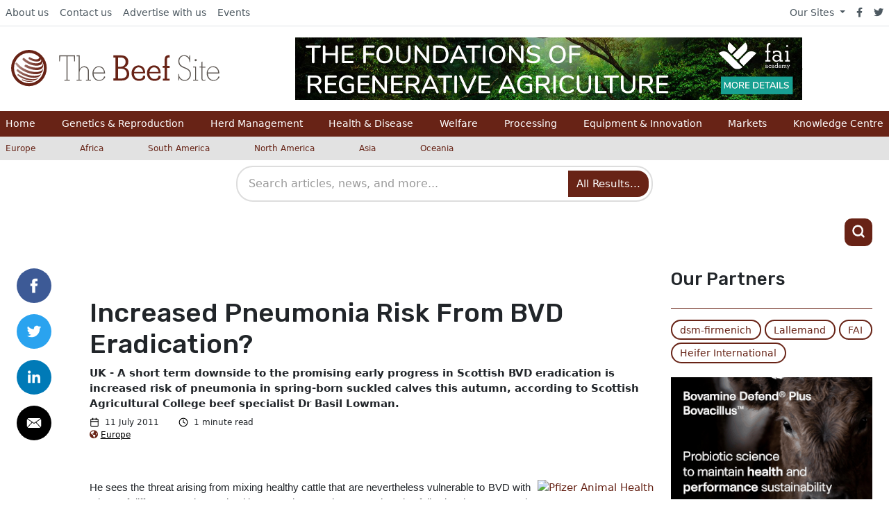

--- FILE ---
content_type: text/html; charset=UTF-8
request_url: https://www.thebeefsite.com/news/35179/increased-pneumonia-risk-from-bvd-eradication
body_size: 22248
content:
<!DOCTYPE html>
<html xmlns="http://www.w3.org/1999/xhtml" lang="en">
	<head>
					

<meta charset="utf-8" />
<meta http-equiv="X-UA-Compatible" content="IE=edge">
<meta name="viewport" content="width=device-width, initial-scale=1.0, maximum-scale=1.0, user-scalable=0">

<title>
																Increased Pneumonia Risk From BVD Eradication?
						 | The Beef Site
	</title>

	<meta name="description" content="											UK - A short term downside to the promising early progress in Scottish BVD eradication is increased risk of pneumonia in spring-born suckled calves this autumn, according to Scottish Agricultural College beef specialist Dr Basil Lowman.
						">


<link rel="home" href="https://www.thebeefsite.com/" />
<link rel="alternate" type="application/rss+xml" title="RSS - All articles" href="https://www.thebeefsite.com/all.rss" />
<link rel="alternate" type="application/rss+xml" title="RSS - News" href="https://www.thebeefsite.com/news.rss" />
<link rel="alternate" type="application/rss+xml" title="RSS - Articles" href="https://www.thebeefsite.com/articles.rss" />


		<meta property="og:title" content="						Increased Pneumonia Risk From BVD Eradication?
			">
		<meta property="og:description" content="																UK - A short term downside to the promising early progress in Scottish BVD eradication is increased risk of pneumonia in spring-born suckled calves this autumn, according to Scottish Agricultural Coll
							">
			<meta property="og:url" content="https://www.thebeefsite.com/news/35179/increased-pneumonia-risk-from-bvd-eradication">
			<meta property="og:image:alt" content=""/>
				<meta property="og:image" content="									https://cdn.globalagmedia.com/			
		">
		<meta property="og:image:width" content="1200">
		<meta property="og:image:height" content="630">
	<meta property="og:type" content="website">

	<meta name="twitter:card" content="summary">
	<meta property="twitter:url" content="https://www.thebeefsite.com/news/35179/increased-pneumonia-risk-from-bvd-eradication">
	<meta name="twitter:site" content="@thecattlesite">
	<meta name="twitter:title" content="						Increased Pneumonia Risk From BVD Eradication?
			">
		<meta name="twitter:description" content="											UK - A short term downside to the promising early progress in Scottish BVD eradication is increased risk of pneumonia in spring-born suckled calves this autumn, according to Scottish Agricultural Coll
							">
				<meta name="twitter:image" content="									https://cdn.globalagmedia.com/			
		">
					<meta name="twitter:image:alt" content="">
			
		<link rel="stylesheet" href="/assets/css/fontawesome/all.min.css" />
	<link rel="stylesheet" href="/assets/css/beef/app.css?0006000001am2026-01-22T06:54:33+00:00" />
	<link rel="stylesheet" href="/assets/css/overrides/beef.css" />
	<link rel="stylesheet" href="https://fonts.googleapis.com/css?family=Rubik">
    <link rel="icon" href="https://cdn.globalagmedia.com/assets/favicons/beef.png" />
	
  
<!-- start tracking code -->

	<!-- Google Tag Manager --><script>(function(w,d,s,l,i){w[l]=w[l]||[];w[l].push({'gtm.start':
	new Date().getTime(),event:'gtm.js'});var f=d.getElementsByTagName(s)[0],
	j=d.createElement(s),dl=l!='dataLayer'?'&l='+l:'';j.async=true;j.src=
	'https://www.googletagmanager.com/gtm.js?id='+i+dl;f.parentNode.insertBefore(j,f);
	})(window,document,'script','dataLayer','GTM-P6PGPJ6');</script>
	<!-- End Google Tag Manager -->
	<!-- Google UA tag--><script>				
	window.ga=window.ga||function(){(ga.q=ga.q||[]).push(arguments)};ga.l=+new Date;
	ga('create', 'UA-201394-10', 'auto');
	ga('require', 'outboundLinkTracker', {
		linkSelector: '.js-track-clicks',
		events: ['click', 'auxclick', 'contextmenu']
	});
	</script>
	<!-- End Google UA tag -->

	<script>
	<!-- Google GA4  -->
        dataLayer.push({
            'metrics': {
                                'dimension1': 'Global Ag Media',
                                'dimension2': '2011-07-11',

				
																		                'dimension4': 'Global',
																																					   
            }
        });
	</script>
	<!-- End Google GA4  -->

	<!-- Google UA -->
		<script>
				ga('set', 'dimension1', 'Global Ag Media');
				ga('set', 'dimension2', '2011-07-11');

		
																ga('set', 'dimension4', 'Global');
																								
		ga('send', 'pageview');
	</script>
		<!-- End Google UA -->

<script async src="https://www.google-analytics.com/analytics.js"></script>
<script async src="/assets/js/tracking.js"></script>
<!-- end tracking code -->	<script src="/assets/js/adBanner.js?0006000001am2026-01-22T06:54:33+00:00"></script>
	<script src="/assets/js/adimpression.js?0006000001am2026-01-22T06:54:33+00:00"></script>
<link href="/cpresources/18066dd5/css/search.css?v=1768208412" rel="stylesheet"></head>
	<header class="container-fluid position-fixed bg-light px-0" style="z-index:999">
    <div class="row g-0">
        <div class="col-12">
            <div class="row d-flex align-items-center">
                <div class="col-12 order-md-2 px-0 overflow-hidden d-flex align-items-center" id="nav-outer">
                    <div class="container-fluid container-xl" id="nav-row">
                        <div class="row p-md-3 d-flex align-items-center px-0 justify-content-xl-start justify-content-center">
                            <div class="col p-md-0 order-xl-2 d-flex justify-content-center bg-nav" id="mobile-banner-outer">
                                <div id="mobile-banner-inner">
                                    

																																																																																																																																																																																																																																																																																																																																																																																																																<div class="row mx-auto">
	<a id="headeradBannerHref" class="col align-items-center justify-content-center d-flex px-0" href="">
		<img id="headeradBanner" src="" alt="No Advert Set" class="adBanner" />
		<img id="headeradBannerImpression" src="" width="1px" height="1px">
	</a>
</div>
                                </div>
                            </div>
                            <div class="col-12 col-xl-auto me-auto order-xl-1 px-md-0 d-none d-md-flex justify-content-xl-start justify-content-center pt-2 pt-xl-0">
                                <a href="https://www.thebeefsite.com/" class="new-site-logo">
	<img src="https://cdn.globalagmedia.com/assets/logos/beef.svg" alt="The Beef Site Logo"/>
</a>                            </div>
                        </div>
                    </div>
                </div>
                <nav class="bg-light border-bottom order-md-1 col-12 d-none d-md-block">
                    <div class="container-lg g-xl-0 d-flex flex-wrap">
    <ul class="nav me-auto">
        <li class="nav-item"><a href="/about" class="nav-link link-dark px-2 active" aria-current="page">About us</a></li>
        <li class="nav-item"><a href="/contact" class="nav-link link-dark px-2">Contact us</a></li>
        <li class="nav-item"><a href="/advertise" class="nav-link link-dark px-2">Advertise with us</a></li>
        <li class="nav-item"><a href="/events" class="nav-link link-dark px-2">Events</a></li>
    </ul>
    <ul class="nav">
        <li class="d-flex align-items-center dropdown">
            <a class="dropdown-toggle link-dark px-2" data-bs-toggle="dropdown" href="#">Our Sites <span class="caret"></span></a>
            <ul class="dropdown-menu px-2">
                <li><a class="link-dark px-2" href="http://www.thepoultrysite.com">The Poultry Site</a></li>
                <li><a class="link-dark px-2" href="http://www.thepigsite.com">The Pig Site</a></li>
                <li><a class="link-dark px-2" href="http://www.thecattlesite.com">The Cattle Site</a></li>
                <li><a href="http://www.thedairysite.com" rel="external" class="link-dark px-2">The Dairy Site</a></li>
                <li><a href="http://www.thebeefsite.com" rel="external" class="link-dark px-2">The Beef Site</a></li>
                <li><a href="https://www.elsitioavicola.com" rel="external" class="link-dark px-2">El Sitio Avicola</a></li>
                <li><a href="http://www.elsitioporcino.com" rel="external" class="link-dark px-2">El Sitio Porcino</a></li>
            </ul>
        </li>
        <li class="nav-item"><a href="https://facebook.com/thebeefsite" class="nav-link link-dark px-2"><i class="fab fa-facebook-f"></i></a></li>
        <li class="nav-item"><a href="https://twitter.com/thebeefsite" class="nav-link link-dark px-2"><i class="fab fa-twitter"></i></a></li>
    </ul>
</div>                </nav>
            </div>
        </div>
    </div>
    <div class="d-md-none row mobileMenu align-content-center">
        <div class="col-6 mx-0 px-0 d-md-none">
    <div class="row">
        <div class="col-md-12 col-8 ms-3">
            <a href="https://www.thebeefsite.com/" class="new-site-logo">
	<img src="https://cdn.globalagmedia.com/assets/logos/beef.svg" alt="The Beef Site Logo"/>
</a>        </div>
    </div>
</div>
<div class="d-md-none col-6 align-self-center">
    <div class="row justify-content-end align-items-center h-100 flex-grow-1 pe-3">
        <div class="d-none d-sm-block col-auto">
            <li class="d-flex align-items-center dropdown">
                <i class="fas fa-globe-americas me-2"></i>
                <a class="dropdown-toggle link-dark px-2" data-bs-toggle="dropdown" href="#">Europe <span class="caret"></span></a>
                <ul class="dropdown-menu px-2">
                                            <li><a href="https://www.thebeefsite.com/country/europe" class="link-dark px-2" >Europe</a></li>
                                            <li><a href="https://www.thebeefsite.com/country/africa" class="link-dark px-2" >Africa</a></li>
                                            <li><a href="https://www.thebeefsite.com/country/south-america" class="link-dark px-2" >South America</a></li>
                                            <li><a href="https://www.thebeefsite.com/country/north-america" class="link-dark px-2" >North America</a></li>
                                            <li><a href="https://www.thebeefsite.com/country/asia" class="link-dark px-2" >Asia</a></li>
                                            <li><a href="https://www.thebeefsite.com/country/oceania" class="link-dark px-2" >Oceania</a></li>
                                    </ul>
            </li>
        </div>
        <div class="d-block d-md-none col-auto">
            <a href="#" class="align-items-end btn-mobile-icon d-flex justify-content-evenly text-black" id="mobile-show-menu">
                <svg xmlns="http://www.w3.org/2000/svg" width="21" height="21" viewBox="0 0 24 24" fill="none" stroke="currentColor" stroke-width="3" stroke-linecap="round" stroke-linejoin="round" class="feather feather-menu">
                    <line x1="3" y1="12" x2="21" y2="12"></line>
                    <line x1="3" y1="6" x2="21" y2="6"></line>
                    <line x1="3" y1="18" x2="21" y2="18"></line>
                </svg>
                <span class="font-rubik d-none d-sm-block ms-1">Menu</span>
            </a>
        </div>
        <div class="d-block d-md-none col-auto">
            <a href="#" class="btn-search-icon" id="mobile-show-search">
                <svg xmlns="http://www.w3.org/2000/svg" width="21" height="21" viewBox="0 0 24 24" fill="none" stroke="currentColor" stroke-width="3" stroke-linecap="round" stroke-linejoin="round" class="feather feather-search">
                    <circle cx="11" cy="11" r="8"></circle>
                    <line x1="21" y1="21" x2="16.65" y2="16.65"></line>
                </svg>
            </a>
        </div>
    </div>
</div>    </div>
    <div class="row d-none d-md-block pb-4 pb-md-0" id="menu-row">
        <nav id="nav-primary">
	<div class="container-lg g-xl-0">
		<ul class="nav me-auto flex-lg-fill justify-content-start justify-content-xl-between px-2">
			<li class="nav-item col-12 col-sm-4 col-xl-auto" >
				<a class="nav-link px-0" href="/">Home</a>
			</li>
							<li class="nav-item col-12 col-3 col-sm-4 col-xl-auto">
																<a href="https://www.thebeefsite.com/genetics-and-reproduction" class="nav-link px-0 d-inline-flex ">
							Genetics &amp; Reproduction
						</a>
									</li>
							<li class="nav-item col-12 col-3 col-sm-4 col-xl-auto">
																<a href="https://www.thebeefsite.com/herd-management" class="nav-link px-0 d-inline-flex ">
							Herd Management
						</a>
									</li>
							<li class="nav-item col-12 col-3 col-sm-4 col-xl-auto">
																<a href="https://www.thebeefsite.com/health-disease" class="nav-link px-0 d-inline-flex ">
							Health &amp; Disease
						</a>
									</li>
							<li class="nav-item col-12 col-3 col-sm-4 col-xl-auto">
																<a href="https://www.thebeefsite.com/welfare" class="nav-link px-0 d-inline-flex ">
							Welfare
						</a>
									</li>
							<li class="nav-item col-12 col-3 col-sm-4 col-xl-auto">
																<a href="https://www.thebeefsite.com/processing" class="nav-link px-0 d-inline-flex ">
							Processing
						</a>
									</li>
							<li class="nav-item col-12 col-3 col-sm-4 col-xl-auto">
																<a href="https://www.thebeefsite.com/equipment-and-innovation" class="nav-link px-0 d-inline-flex ">
							Equipment &amp; Innovation
						</a>
									</li>
							<li class="nav-item col-12 col-3 col-sm-4 col-xl-auto">
																<a href="https://www.thebeefsite.com/markets" class="nav-link px-0 d-inline-flex ">
							Markets
						</a>
									</li>
							<li class="nav-item col-12 col-3 col-sm-4 col-xl-auto">
																<a href="https://www.thebeefsite.com/knowledge-centre" class="nav-link px-0 d-inline-flex ">
							Knowledge Centre
						</a>
									</li>
					</ul>
	</div>
  	<div class="d-sm-none container-lg">
		<hr class="my-3" />
	</div>
	<div class="d-sm-none">
		<nav class="countries">
  <div class="container-lg g-xl-0">
    <ul class="nav me-auto row">
              <li class="nav-item col-6 col-md-auto">
          <a href="https://www.thebeefsite.com/country/europe" class="nav-link px-2 me-4 ps-0 ps-md-2">Europe</a>
        </li>
              <li class="nav-item col-6 col-md-auto">
          <a href="https://www.thebeefsite.com/country/africa" class="nav-link px-2 me-4 ps-0 ps-md-2">Africa</a>
        </li>
              <li class="nav-item col-6 col-md-auto">
          <a href="https://www.thebeefsite.com/country/south-america" class="nav-link px-2 me-4 ps-0 ps-md-2">South America</a>
        </li>
              <li class="nav-item col-6 col-md-auto">
          <a href="https://www.thebeefsite.com/country/north-america" class="nav-link px-2 me-4 ps-0 ps-md-2">North America</a>
        </li>
              <li class="nav-item col-6 col-md-auto">
          <a href="https://www.thebeefsite.com/country/asia" class="nav-link px-2 me-4 ps-0 ps-md-2">Asia</a>
        </li>
              <li class="nav-item col-6 col-md-auto">
          <a href="https://www.thebeefsite.com/country/oceania" class="nav-link px-2 me-4 ps-0 ps-md-2">Oceania</a>
        </li>
          </ul>
  </div>
</nav>	</div>
  	<div class="d-md-none container-lg">
		<hr class="my-3" />
	</div>
	<div class="d-md-none mobilePageNav">
		<div class="container-lg g-xl-0 d-flex flex-wrap">
    <ul class="nav me-auto">
        <li class="nav-item"><a href="/about" class="nav-link link-dark px-2 active" aria-current="page">About us</a></li>
        <li class="nav-item"><a href="/contact" class="nav-link link-dark px-2">Contact us</a></li>
        <li class="nav-item"><a href="/advertise" class="nav-link link-dark px-2">Advertise with us</a></li>
        <li class="nav-item"><a href="/events" class="nav-link link-dark px-2">Events</a></li>
    </ul>
    <ul class="nav">
        <li class="d-flex align-items-center dropdown">
            <a class="dropdown-toggle link-dark px-2" data-bs-toggle="dropdown" href="#">Our Sites <span class="caret"></span></a>
            <ul class="dropdown-menu px-2">
                <li><a class="link-dark px-2" href="http://www.thepoultrysite.com">The Poultry Site</a></li>
                <li><a class="link-dark px-2" href="http://www.thepigsite.com">The Pig Site</a></li>
                <li><a class="link-dark px-2" href="http://www.thecattlesite.com">The Cattle Site</a></li>
                <li><a href="http://www.thedairysite.com" rel="external" class="link-dark px-2">The Dairy Site</a></li>
                <li><a href="http://www.thebeefsite.com" rel="external" class="link-dark px-2">The Beef Site</a></li>
                <li><a href="https://www.elsitioavicola.com" rel="external" class="link-dark px-2">El Sitio Avicola</a></li>
                <li><a href="http://www.elsitioporcino.com" rel="external" class="link-dark px-2">El Sitio Porcino</a></li>
            </ul>
        </li>
        <li class="nav-item"><a href="https://facebook.com/thebeefsite" class="nav-link link-dark px-2"><i class="fab fa-facebook-f"></i></a></li>
        <li class="nav-item"><a href="https://twitter.com/thebeefsite" class="nav-link link-dark px-2"><i class="fab fa-twitter"></i></a></li>
    </ul>
</div>	</div>
</nav>    </div>
    <div class="row d-none d-md-flex">
        <nav class="countries">
  <div class="container-lg g-xl-0">
    <ul class="nav me-auto row">
              <li class="nav-item col-6 col-md-auto">
          <a href="https://www.thebeefsite.com/country/europe" class="nav-link px-2 me-4 ps-0 ps-md-2">Europe</a>
        </li>
              <li class="nav-item col-6 col-md-auto">
          <a href="https://www.thebeefsite.com/country/africa" class="nav-link px-2 me-4 ps-0 ps-md-2">Africa</a>
        </li>
              <li class="nav-item col-6 col-md-auto">
          <a href="https://www.thebeefsite.com/country/south-america" class="nav-link px-2 me-4 ps-0 ps-md-2">South America</a>
        </li>
              <li class="nav-item col-6 col-md-auto">
          <a href="https://www.thebeefsite.com/country/north-america" class="nav-link px-2 me-4 ps-0 ps-md-2">North America</a>
        </li>
              <li class="nav-item col-6 col-md-auto">
          <a href="https://www.thebeefsite.com/country/asia" class="nav-link px-2 me-4 ps-0 ps-md-2">Asia</a>
        </li>
              <li class="nav-item col-6 col-md-auto">
          <a href="https://www.thebeefsite.com/country/oceania" class="nav-link px-2 me-4 ps-0 ps-md-2">Oceania</a>
        </li>
          </ul>
  </div>
</nav>    </div>
    <div class="row g-0 my-md-2 d-none d-md-block" id="nav-search-outer" style="overflow: visible;">
        <div class="col-12">
            <div class="container" id="nav-search" style="overflow: visible;">
                
    

<div class="gagm-search-container">
    <form class="gagm-search-form" method="get" action="/search/results">
        <div class="search-input-wrapper">
            <input 
                type="text" 
                name="q" 
                id="gagm-search-input"
                class="gagm-search-input" 
                placeholder="Search articles, news, and more..."
                value=""
                autocomplete="off"
                spellcheck="false"
                role="combobox"
                aria-expanded="false"
                aria-autocomplete="list"
                aria-label="Search"
            >
            <button type="submit" class="gagm-search-submit" aria-label="Search">
                All Results...
            </button>
        </div>
        <div id="gagm-search-suggestions" class="gagm-search-suggestions" role="listbox" aria-label="Search suggestions"></div>
    </form>
</div>


<!-- GAGM Search JS v2.2 - Production -->
<script>
(function() {
    const searchInputId = 'gagm-search-input';
    const suggestionsContainerId = 'gagm-search-suggestions';
    
    function initSearch() {
        const searchInput = document.getElementById(searchInputId);
        const suggestionsContainer = document.getElementById(suggestionsContainerId);
        const searchForm = searchInput ? searchInput.closest('.gagm-search-form') : null;
        
        if (!searchInput || !suggestionsContainer) {
            return;
        }
    
    let debounceTimer = null;
    let selectedIndex = -1;
    
    searchInput.addEventListener('input', function(e) {
        const query = e.target.value.trim();
        
        clearTimeout(debounceTimer);
        selectedIndex = -1;
        
        if (query.length >= 3) {
            debounceTimer = setTimeout(() => {
                getSuggestions(query);
            }, 300);
        } else {
            hideSuggestions();
        }
    });
    
    function getSuggestions(query) {
        showLoadingState();
        getAjaxSuggestions(query);
    }
    
    function getAjaxSuggestions(query) {
        const url = '/search/suggest?q=' + encodeURIComponent(query) + '&limit=8';
        
        fetch(url, {
            method: 'GET',
            headers: {
                'Accept': 'application/json, text/javascript, */*; q=0.01',
                'Content-Type': 'application/json',
                'X-Requested-With': 'XMLHttpRequest',
                'Cache-Control': 'no-cache',
                'Pragma': 'no-cache',
                'Sec-Fetch-Dest': 'empty',
                'Sec-Fetch-Mode': 'cors',
                'Sec-Fetch-Site': 'same-origin',
                'Referer': window.location.href
            },
            credentials: 'same-origin',
            mode: 'cors'
        })
        .then(response => {
            if (!response.ok) {
                throw new Error(`HTTP ${response.status}: ${response.statusText}`);
            }
            return response.json();
        })
        .then(data => {
            displaySuggestions(data);
        })
        .catch(error => {
            hideSuggestions();
        });
    }
    
    searchInput.addEventListener('focus', function() {
        if (this.value.length >= 2 && suggestionsContainer.innerHTML) {
            showSuggestions();
        }
    });
    
    searchInput.addEventListener('blur', function() {
        setTimeout(() => hideSuggestions(), 150);
    });
    
    searchInput.addEventListener('keydown', function(e) {
        const suggestions = suggestionsContainer.querySelectorAll('.suggestion-item');
        
        switch (e.key) {
            case 'ArrowDown':
                e.preventDefault();
                navigateSuggestions(suggestions, 1);
                break;
            case 'ArrowUp':
                e.preventDefault();
                navigateSuggestions(suggestions, -1);
                break;
            case 'Enter':
                if (selectedIndex >= 0 && suggestions[selectedIndex]) {
                    e.preventDefault();
                    const selectedItem = suggestions[selectedIndex];
                    if (selectedItem.dataset.isTitle === 'true' && selectedItem.dataset.uri) {
                        window.location.href = '/' + selectedItem.dataset.uri;
                    } else {
                        selectSuggestion(selectedItem.dataset.query);
                    }
                }
                break;
            case 'Escape':
                hideSuggestions();
                selectedIndex = -1;
                break;
        }
    });
    
    function displaySuggestions(data) {
        if (!data.items || data.items.length === 0) {
            hideSuggestions();
            return;
        }
        
        const html = data.items.map((item, index) => {
            const isTitle = item.uri ? true : false;
            const displayText = item.text;
            const metaInfo = item.section ? `<span class="suggestion-count">${item.section}</span>` : '';
            
            return `
                <div class="suggestion-item" 
                     data-query="${escapeHtml(displayText)}" 
                     data-uri="${item.uri || ''}"
                     data-is-title="${isTitle}"
                     data-index="${index}">
                    <div class="suggestion-content">
                        <span class="suggestion-text">${highlightQuery(displayText, data.query)}</span>
                    </div>
                    ${isTitle && metaInfo ? metaInfo : ''}
                </div>
            `;
        }).join('');
        
        suggestionsContainer.innerHTML = html;
        suggestionsContainer.classList.add('visible');
        selectedIndex = -1;
        
        suggestionsContainer.querySelectorAll('.suggestion-item').forEach(item => {
            item.addEventListener('click', () => {
                if (item.dataset.isTitle === 'true' && item.dataset.uri) {
                    window.location.href = '/' + item.dataset.uri;
                } else {
                    selectSuggestion(item.dataset.query);
                }
            });
        });
    }
    
    function selectSuggestion(query) {
        searchInput.value = query;
        hideSuggestions();
        searchForm.submit();
    }
    
    function navigateSuggestions(suggestions, direction) {
        if (suggestions.length === 0) return;
        
        if (selectedIndex >= 0 && suggestions[selectedIndex]) {
            suggestions[selectedIndex].classList.remove('active');
        }
        
        selectedIndex += direction;
        
        if (selectedIndex < 0) {
            selectedIndex = suggestions.length - 1;
        } else if (selectedIndex >= suggestions.length) {
            selectedIndex = 0;
        }
        
        if (suggestions[selectedIndex]) {
            suggestions[selectedIndex].classList.add('active');
        }
    }
    
    function showSuggestions() {
        if (suggestionsContainer.innerHTML) {
            suggestionsContainer.classList.add('visible');
        }
    }
    
    function hideSuggestions() {
        suggestionsContainer.classList.remove('visible');
        selectedIndex = -1;
    }
    
    function showLoadingState() {
        suggestionsContainer.innerHTML = '<div class="suggestion-loading">Searching...</div>';
        suggestionsContainer.classList.add('visible');
    }
    
    function highlightQuery(text, query) {
        if (!query || !text) return escapeHtml(text);
        
        try {
            const regex = new RegExp('(' + escapeRegex(query) + ')', 'gi');
            return escapeHtml(text).replace(regex, '<mark>$1</mark>');
        } catch (e) {
            return escapeHtml(text);
        }
    }
    
    function escapeHtml(text) {
        const div = document.createElement('div');
        div.textContent = text || '';
        return div.innerHTML;
    }
    
    function escapeRegex(text) {
        return text.replace(/[.*+?^${}()|[\]\\]/g, '\\$&');
    }
    
    } // End initSearch
    
    // Initialize when DOM is ready
    if (document.readyState === 'loading') {
        document.addEventListener('DOMContentLoaded', initSearch);
    } else {
        initSearch();
    }
})();
</script>
            </div>
        </div>
    </div>
    <div class="row py-2 d-none d-md-block">
        <div>
                <section class="content-block container my-xxl-0 py-2 pb-4">
        <div class="row justify-content-between align-items-center">
            <div class="col d-flex justify-content-evenly">
                                                                                                                                                                                                                                                                                                                                                                                                                                                                                                                                                                                                                                                                                                                                                                                                                                                                                                                                                                                                                                                                                                                                                                                                                                                                                                                                                                                                                                                                                                                                                                                                                                        </div>
            <div class="col-auto" style="dipslay:none;" id="search-icon-header-ads">
                <a href="#" class="btn-search-icon d-flex justify-content-center align-items-center" style="width: 40px; height: 40px;">
                    <svg xmlns="http://www.w3.org/2000/svg" width="21" height="21" viewBox="0 0 24 24" fill="none" stroke="white" stroke-width="3" stroke-linecap="round" stroke-linejoin="round" class="feather feather-search">
                        <circle cx="11" cy="11" r="8"></circle>
                        <line x1="21" y1="21" x2="16.65" y2="16.65"></line>
                    </svg>
                </a>
            </div>
        </div>

    </section>
        </div>
    </div>
    
        <div class="row g-0 d-md-none">
        <div class="col-12">
            <div id="mobile-search-container" class="mobile-search-container" style="display: none;">
                <div class="container">
                    <div class="mobile-search-wrapper">
                        
    

<div class="gagm-search-container">
    <form class="gagm-search-form" method="get" action="/search/results">
        <div class="search-input-wrapper">
            <input 
                type="text" 
                name="q" 
                id="gagm-search-input-mobile"
                class="gagm-search-input" 
                placeholder="Search articles, news, and more..."
                value=""
                autocomplete="off"
                spellcheck="false"
                role="combobox"
                aria-expanded="false"
                aria-autocomplete="list"
                aria-label="Search"
            >
            <button type="submit" class="gagm-search-submit" aria-label="Search">
                All Results...
            </button>
        </div>
        <div id="gagm-search-suggestions-mobile" class="gagm-search-suggestions" role="listbox" aria-label="Search suggestions"></div>
    </form>
</div>


<!-- GAGM Search JS v2.2 - Production -->
<script>
(function() {
    const searchInputId = 'gagm-search-input-mobile';
    const suggestionsContainerId = 'gagm-search-suggestions-mobile';
    
    function initSearch() {
        const searchInput = document.getElementById(searchInputId);
        const suggestionsContainer = document.getElementById(suggestionsContainerId);
        const searchForm = searchInput ? searchInput.closest('.gagm-search-form') : null;
        
        if (!searchInput || !suggestionsContainer) {
            return;
        }
    
    let debounceTimer = null;
    let selectedIndex = -1;
    
    searchInput.addEventListener('input', function(e) {
        const query = e.target.value.trim();
        
        clearTimeout(debounceTimer);
        selectedIndex = -1;
        
        if (query.length >= 3) {
            debounceTimer = setTimeout(() => {
                getSuggestions(query);
            }, 300);
        } else {
            hideSuggestions();
        }
    });
    
    function getSuggestions(query) {
        showLoadingState();
        getAjaxSuggestions(query);
    }
    
    function getAjaxSuggestions(query) {
        const url = '/search/suggest?q=' + encodeURIComponent(query) + '&limit=8';
        
        fetch(url, {
            method: 'GET',
            headers: {
                'Accept': 'application/json, text/javascript, */*; q=0.01',
                'Content-Type': 'application/json',
                'X-Requested-With': 'XMLHttpRequest',
                'Cache-Control': 'no-cache',
                'Pragma': 'no-cache',
                'Sec-Fetch-Dest': 'empty',
                'Sec-Fetch-Mode': 'cors',
                'Sec-Fetch-Site': 'same-origin',
                'Referer': window.location.href
            },
            credentials: 'same-origin',
            mode: 'cors'
        })
        .then(response => {
            if (!response.ok) {
                throw new Error(`HTTP ${response.status}: ${response.statusText}`);
            }
            return response.json();
        })
        .then(data => {
            displaySuggestions(data);
        })
        .catch(error => {
            hideSuggestions();
        });
    }
    
    searchInput.addEventListener('focus', function() {
        if (this.value.length >= 2 && suggestionsContainer.innerHTML) {
            showSuggestions();
        }
    });
    
    searchInput.addEventListener('blur', function() {
        setTimeout(() => hideSuggestions(), 150);
    });
    
    searchInput.addEventListener('keydown', function(e) {
        const suggestions = suggestionsContainer.querySelectorAll('.suggestion-item');
        
        switch (e.key) {
            case 'ArrowDown':
                e.preventDefault();
                navigateSuggestions(suggestions, 1);
                break;
            case 'ArrowUp':
                e.preventDefault();
                navigateSuggestions(suggestions, -1);
                break;
            case 'Enter':
                if (selectedIndex >= 0 && suggestions[selectedIndex]) {
                    e.preventDefault();
                    const selectedItem = suggestions[selectedIndex];
                    if (selectedItem.dataset.isTitle === 'true' && selectedItem.dataset.uri) {
                        window.location.href = '/' + selectedItem.dataset.uri;
                    } else {
                        selectSuggestion(selectedItem.dataset.query);
                    }
                }
                break;
            case 'Escape':
                hideSuggestions();
                selectedIndex = -1;
                break;
        }
    });
    
    function displaySuggestions(data) {
        if (!data.items || data.items.length === 0) {
            hideSuggestions();
            return;
        }
        
        const html = data.items.map((item, index) => {
            const isTitle = item.uri ? true : false;
            const displayText = item.text;
            const metaInfo = item.section ? `<span class="suggestion-count">${item.section}</span>` : '';
            
            return `
                <div class="suggestion-item" 
                     data-query="${escapeHtml(displayText)}" 
                     data-uri="${item.uri || ''}"
                     data-is-title="${isTitle}"
                     data-index="${index}">
                    <div class="suggestion-content">
                        <span class="suggestion-text">${highlightQuery(displayText, data.query)}</span>
                    </div>
                    ${isTitle && metaInfo ? metaInfo : ''}
                </div>
            `;
        }).join('');
        
        suggestionsContainer.innerHTML = html;
        suggestionsContainer.classList.add('visible');
        selectedIndex = -1;
        
        suggestionsContainer.querySelectorAll('.suggestion-item').forEach(item => {
            item.addEventListener('click', () => {
                if (item.dataset.isTitle === 'true' && item.dataset.uri) {
                    window.location.href = '/' + item.dataset.uri;
                } else {
                    selectSuggestion(item.dataset.query);
                }
            });
        });
    }
    
    function selectSuggestion(query) {
        searchInput.value = query;
        hideSuggestions();
        searchForm.submit();
    }
    
    function navigateSuggestions(suggestions, direction) {
        if (suggestions.length === 0) return;
        
        if (selectedIndex >= 0 && suggestions[selectedIndex]) {
            suggestions[selectedIndex].classList.remove('active');
        }
        
        selectedIndex += direction;
        
        if (selectedIndex < 0) {
            selectedIndex = suggestions.length - 1;
        } else if (selectedIndex >= suggestions.length) {
            selectedIndex = 0;
        }
        
        if (suggestions[selectedIndex]) {
            suggestions[selectedIndex].classList.add('active');
        }
    }
    
    function showSuggestions() {
        if (suggestionsContainer.innerHTML) {
            suggestionsContainer.classList.add('visible');
        }
    }
    
    function hideSuggestions() {
        suggestionsContainer.classList.remove('visible');
        selectedIndex = -1;
    }
    
    function showLoadingState() {
        suggestionsContainer.innerHTML = '<div class="suggestion-loading">Searching...</div>';
        suggestionsContainer.classList.add('visible');
    }
    
    function highlightQuery(text, query) {
        if (!query || !text) return escapeHtml(text);
        
        try {
            const regex = new RegExp('(' + escapeRegex(query) + ')', 'gi');
            return escapeHtml(text).replace(regex, '<mark>$1</mark>');
        } catch (e) {
            return escapeHtml(text);
        }
    }
    
    function escapeHtml(text) {
        const div = document.createElement('div');
        div.textContent = text || '';
        return div.innerHTML;
    }
    
    function escapeRegex(text) {
        return text.replace(/[.*+?^${}()|[\]\\]/g, '\\$&');
    }
    
    } // End initSearch
    
    // Initialize when DOM is ready
    if (document.readyState === 'loading') {
        document.addEventListener('DOMContentLoaded', initSearch);
    } else {
        initSearch();
    }
})();
</script>
                    </div>
                </div>
            </div>
        </div>
    </div>
</header>	<body class="">
	<!-- Google Tag Manager (noscript) -->
		<noscript><iframe src="https://www.googletagmanager.com/ns.html?id=GTM-P6PGPJ6"
		height="0" width="0" style="display:none;visibility:hidden"></iframe></noscript>
		<!-- End Google Tag Manager (noscript) -->
			
		
		<section id="content">
		<div id="overlay"></div>
			                
        
                                                                                                        <article class="article-card">
                                                                                                                            <div class="container">
            <div class="row">
                <div class="col-12 col-md-1">
                                        <!-- Load Facebook SDK for JavaScript -->
<div id="fb-root"></div>
<script>(function(d, s, id) {
var js, fjs = d.getElementsByTagName(s)[0];
if (d.getElementById(id)) return;
js = d.createElement(s); js.id = id;
js.src = "https://connect.facebook.net/en_US/sdk.js#xfbml=1&version=v3.0";
fjs.parentNode.insertBefore(js, fjs);
}(document, 'script', 'facebook-jssdk'));</script>
<div class="row" id="socialIcons">
  <div class="col-auto col-md-12 mb-3">
    <a href="https://www.facebook.com/sharer/sharer.php?u=https://www.thebeefsite.com/news/35179/increased-pneumonia-risk-from-bvd-eradication" target="_blank">
        <img src="https://cdn.globalagmedia.com/Pagebuilder/Facebook.svg" alt="Share by Facebook" />
    </a>
  </div>
  <div class="col-auto col-md-12 mb-3">
    <a href="https://twitter.com/share?text=I%20found%20this%20on%20The%20Poultry%20Site&amp;url=https://www.thebeefsite.com/news/35179/increased-pneumonia-risk-from-bvd-eradication" target="_blank">
    <img src="https://cdn.globalagmedia.com/Pagebuilder/Twitter.svg" alt="Share by Twitter" />
    </a>
  </div>
    <div class="col-auto col-md-12 mb-3">
    <a href="https://www.linkedin.com/sharing/share-offsite/?url=https://www.thebeefsite.com/news/35179/increased-pneumonia-risk-from-bvd-eradication" target="_blank">
      <img src="https://cdn.globalagmedia.com/Pagebuilder/Linkedin.svg" alt="Share by LinkedIn" />
    </a>
  </div>
  <div class="col-auto col-md-12">
    <a href="/cdn-cgi/l/email-protection#[base64]" target="_blank">
      <img src="https://cdn.globalagmedia.com/Pagebuilder/E-mail.svg" alt="Share by Email" />
    </a>
  </div>
</div>                </div>
                <div class="col-12 col-md-8">
                                                    <div class="row">
                            </div>
<div class="row mt-2">
    <div class="article-summary-categories">
                          <div class="article-summary-categories">
          </div>


    </div>
</div>
<div class="row">
        <div class="article-summary-title">
        <h1>
            Increased Pneumonia Risk From BVD Eradication?
        </h1>
        <strong>UK - A short term downside to the promising early progress in Scottish BVD eradication is increased risk of pneumonia in spring-born suckled calves this autumn, according to Scottish Agricultural College beef specialist Dr Basil Lowman.</strong>
    </div>
</div>
<div class="row mb-2">
    <div class="article-summary-author">
                <div class="row">
            <div class="pe-3 col-auto">
                <span class="d-flex align-items-center" style="white-space:nowrap">
                    <img src="/assets/svg/feathericons/calendar.svg" class="feather-icon pe-2" alt="calendar icon"/> 11 July 2011
                </span>
            </div>
            <div class="pe-3 col-auto">
                <span class="d-flex align-items-center">
                                    <img src="/assets/svg/feathericons/clock.svg" class="feather-icon pe-2" alt="clock icon"/>
                    1 minute read
                                </span>
            </div>
                                                                                                                                                </div>
        <div class="row">
                        <div class="d-flex flex-row">
                                                                                                    <div class="article-summary-country pe-2 d-inline-block">
	<i class="fas fa-globe-americas text-primary"></i>
	<a href="/country/europe" class="link-black">Europe</a>
</div>                                                                            </div>
        </div>
    </div>
</div>
<div class="row mb-5">
        </div>
                                        <a href="/focus/2093/"><img src="" alt="Pfizer Animal Health" border="0" style="float:right; margin-left:10px;"></a>
<p align="justify"><p align="justify">  He sees the threat arising from mixing healthy cattle that are nevertheless vulnerable to BVD with others of different or unknown health status, then moving to new housing following the autumn sales.  <br />
<br />
The same risk applies, he adds, when different groups under the same ownership are combined for the winter. <br />
<br />
&ldquo;Most at risk are unvaccinated BVD-free cattle&mdash;often called BVD-na&iuml;ve&mdash;that come into contact with one or more unidentified Persistently Infected individuals, which are continually producing virus and increasing infection pressure on BVD-na&iuml;ve animals,&rdquo; he says. &ldquo;Infection of at-risk cattle with BVD virus causes weakening of their immune system and can be followed by pneumonia. This may be life-threatening in some cases, detrimental to life-long performance in many others, and will certainly increase the local respiratory virus load faced by other cattle in the same housing.&rdquo; <br />
<br />
Moreover, regardless of health status, Dr Lowman points out that sale or movement involves a number of stress factors including weaning, mixing with other cattle, transport, and acclimatisation to new housing and its pathogens, which combine to increase the threat of post-movement respiratory disease. <br />
<br />
To minimise this risk, Pfizer vet William Sherrard advises that vulnerable cattle need protecting from BVD in advance of either movement from seller to buyer, or the mixing at housing of different groups for the same owner. &ldquo;By vaccinating spring born suckler calves before sale against BVD and the three main pneumonia viruses, RSV, PI3 and IBR, sellers can help protect cattle for their buyers from post-purchase respiratory disease, at the same time maintaining a reputation for offering suckled calves with sound health status.&rdquo; <br />
<br />
Such vaccination can be done by private arrangement between buyer and seller, or it can be certified and declared publicly under the SureCalf programme, now in its fifth year (www.surecalf.co.uk). Last year, more than 3,000 SureCalf certified suckler calves were sold through autumn sales at marts in Scotland and northern England. <br />
<br />
As Scottish eradication proceeds and more suckler herds become BVD-free, Mr Sherrard suggests that the proportion of BVD-na&iuml;ve cattle at autumn suckler sales will increase, while the risk of contact with PI animals remains, albeit in decline. &ldquo;So during the transition to national BVD-free status, the risk of pneumonia triggered by autumn movement prevails,&rdquo; he says. </p></p>
<p><i>TheCattleSite Newsdesk</i></p>
                                        <div class="references-table">
                                                
                    </div>
                </div>
                <div class="col-12 col-md-3 text-center">
                        <div class="partners d-none">
        <div class="mb-2 text-start">
        <h3>Our Partners</h3>
        <hr class="line-divider" />
        <div class="d-inline-block">
             
             
             
             
             
             
             
             
             
             
             
             
             
             
             
             
             
             
             
             
             
                                                <a class="btn rounded-pill btn-outline-primary mb-1 partner-btn" href="http://bit.ly/4nkQYw7" target="_blank" data-bs-toggle="tooltip" data-bs-html="true" title="&lt;img src=&quot;https://cdn.globalagmedia.com/dsm_firmenich.jpg&quot; alt=&quot;advertiser logo&quot; class=&quot;img-fluid&quot;&gt;" data-bs-placement="top">dsm-firmenich</a>
         
             
             
                                                <a class="btn rounded-pill btn-outline-primary mb-1 partner-btn" href="https://lallemandanimalnutrition.com/en/united-states/" target="_blank" data-bs-toggle="tooltip" data-bs-html="true" title="&lt;img src=&quot;https://cdn.globalagmedia.com/sponsors/Screenshot-2025-06-09-112730.png&quot; alt=&quot;advertiser logo&quot; class=&quot;img-fluid&quot;&gt;" data-bs-placement="top">Lallemand</a>
         
             
             
             
             
             
             
             
             
             
             
             
                                                <a class="btn rounded-pill btn-outline-primary mb-1 partner-btn" href="https://www.faifarms.com/podcasts/" target="_blank" data-bs-toggle="tooltip" data-bs-html="true" title="&lt;img src=&quot;https://cdn.globalagmedia.com/poultry/articles/sponsors-and-partners/fai/fai-logo.png&quot; alt=&quot;advertiser logo&quot; class=&quot;img-fluid&quot;&gt;" data-bs-placement="top">FAI</a>
         
                                                <a class="btn rounded-pill btn-outline-primary mb-1 partner-btn" href="https://www.heifer.org/?msource=WABLF21GM0101&amp;utm_source=gam&amp;utm_medium=external_article&amp;utm_campaign=external_awareness&amp;utm_term=article_pig&amp;utm_content=logo" target="_blank" data-bs-toggle="tooltip" data-bs-html="true" title="&lt;img src=&quot;https://cdn.globalagmedia.com/sponsors/logos/Heifer-logo.PNG&quot; alt=&quot;advertiser logo&quot; class=&quot;img-fluid&quot;&gt;" data-bs-placement="top">Heifer International</a>
         
             
             
    </div>    </div>
</div>
    <div class="right-column-ad mx-lg-auto m-2 d-inline-block">
        <a class="d-block rightAdBanner" href="" target="_blank">
            <img src="" class="img-fluid rightAdImg"/>
        </a>
        <img class="rightAdImpression" src="" width="1px" height="1px">
    </div>
    <div class="right-column-ad mx-lg-auto m-2 d-inline-block">
        <a class="d-block rightAdBanner" href="" target="_blank">
            <img src="" class="img-fluid rightAdImg"/>
        </a>
        <img class="rightAdImpression" src="" width="1px" height="1px">
    </div>
    <div class="right-column-ad mx-lg-auto m-2 d-inline-block">
        <a class="d-block rightAdBanner" href="" target="_blank">
            <img src="" class="img-fluid rightAdImg"/>
        </a>
        <img class="rightAdImpression" src="" width="1px" height="1px">
    </div>
    <div class="right-column-ad mx-lg-auto m-2 d-inline-block">
        <a class="d-block rightAdBanner" href="" target="_blank">
            <img src="" class="img-fluid rightAdImg"/>
        </a>
        <img class="rightAdImpression" src="" width="1px" height="1px">
    </div>
                </div>
            </div>
                                                                                                                                                                            <div class="row my-2">
                                                        <section class="content-block">
    <div class="container">
        <div class="row">
            <div class="col-12 col-lg-9 section-title">
                <div class="row justify-content-between">
                    <h3 class="col-auto m-0 p-0">More News</h3>
                    <a class="col-auto pt-1 me-auto" href="/latest?section=news">
                        <svg xmlns="http://www.w3.org/2000/svg" width="10.803" height="17.801" viewBox="0 0 10.803 17.801">
                            <path id="Icon_awesome-chevron-right" data-name="Icon awesome-chevron-right" d="M12.45,12.24,4.527,20.163a.978.978,0,0,1-1.384,0l-.924-.924a.978.978,0,0,1,0-1.382L8.5,11.548,2.218,5.24a.978.978,0,0,1,0-1.382l.924-.924a.978.978,0,0,1,1.384,0l7.922,7.922A.978.978,0,0,1,12.45,12.24Z" transform="translate(-1.933 -2.648)" fill="#682316"/>
                        </svg>
                    </a>
                    <a class="col-auto pt-2" href="/latest?section=news">
                        View all 
                        <span style="height:10px;margin-left:6px;">
                            <svg width="6px" height="10px" viewBox="0 0 6 10" version="1.1" xmlns="http://www.w3.org/2000/svg" xmlns:xlink="http://www.w3.org/1999/xlink" xml:space="preserve" xmlns:serif="http://www.serif.com/" style="fill-rule:evenodd;clip-rule:evenodd;stroke-linecap:round;stroke-linejoin:round;">
                                <g id="Artboard1" transform="matrix(0.714286,0,0,0.714286,0,0)">
                                    <rect x="0" y="0" width="8" height="14" style="fill:none;"/>
                                    <g transform="matrix(0.56,0,0,0.56,-7,-4.2)">
                                        <g>
                                            <path d="M15,30L25,20L15,10" style="fill:none;fill-rule:nonzero;stroke:#682316;stroke-width:3.33px;"/>
                                        </g>
                                    </g>
                                </g>
                            </svg>
                        </span>
                    </a>
                </div>
                <hr class="line-divider" />
                <div class="row">
                                                                                                                            <div class="col-12 article-card-featured">
                                    		<div class="article-summary-featured rounded-4" style="background-image:linear-gradient(rgba(0,0,0,0.3),rgba(0,0,0,0.3)),url('https://cdn.globalagmedia.com/misc/_articleFeature/Mercosur.jpg');">
	<a href="https://www.thebeefsite.com/news/eu-lawmakers-send-mercosur-trade-deal-to-top-court" target="_blank" class="d-block article-summary-featured w-100 mb-0">
    </a>
	<div class="article-summary-featured-inner" style="height:auto;">
		<div class="article-summary-title">
			<a href="https://www.thebeefsite.com/news/eu-lawmakers-send-mercosur-trade-deal-to-top-court">
				<h3>
					EU lawmakers send Mercosur trade deal to top court
				</h3>
			</a>
		</div>
		                <div class="article-summary-categories">
                      <a href="" class="mb-2 me-1 btn rounded-pill btn-outline-white">Markets</a>
              <a href="" class="mb-2 me-1 btn rounded-pill btn-outline-white">Imports and Exports</a>
              <a href="" class="mb-2 me-1 btn rounded-pill btn-outline-white">Trade</a>
            </div>


		<div class="article-summary-author">
			<div class="d-flex flex-row">
				<div class="pe-3">
					<span class="d-flex align-items-center" style="white-space:nowrap">
						<img src="/assets/svg/feathericons/calendar.svg" class="feather-icon-white pe-2" alt="calendar icon"/>
						22 January 2026</span>
				</div>
				<div>
					<span class="d-flex align-items-center"><img src="/assets/svg/feathericons/clock.svg" class="feather-icon-white pe-2" alt="clock icon"/>
						1
						minute read</span>
				</div>
			</div>
		</div>
	</div>
</div>                                </div>
                                                                                                                                                            <div class="col-md-6 col-lg-6">
                                    <!--
desktop: column
tablet : column
mobile : column
 -->
	<div class="row article-card">
  <!-- image column -->
  <div class="col-12">
    							<a href="https://www.thebeefsite.com/news/china-lifts-ban-on-canadian-beef-exports" class="article-summary-image rounded-4">
					<img src="https://cdn.globalagmedia.com/pig/articles/politics/_articleCard/canada-china-flag.jpeg" class="img-fluid my-auto rounded-4" />
				</a>
			  </div>
  <!-- text column -->
  <div class="col-12">
    <div class="article-summary-wrapper ccc">
      <div class="article-summary-title">
        <a href="https://www.thebeefsite.com/news/china-lifts-ban-on-canadian-beef-exports">
          <h3>
            China lifts ban on Canadian beef exports
          </h3>
        </a>
      </div>
                        <div class="article-summary-categories">
                      <a href="https://www.thebeefsite.com/markets" class="mb-2 me-1 btn rounded-pill btn-outline-black">Markets</a>
              <a href="https://www.thebeefsite.com/markets/trade" class="mb-2 me-1 btn rounded-pill btn-outline-black">Trade</a>
              <a href="https://www.thebeefsite.com/markets/imports-and-exports" class="mb-2 me-1 btn rounded-pill btn-outline-black">Imports and Exports</a>
            </div>


      <div class="article-summary-author">
        <div class="row">
          <div class="col-auto">
            <span class="d-flex align-items-center">
              <img src="/assets/svg/feathericons/calendar.svg" class="feather-icon pe-2" alt="calendar icon"/>
              22 January 2026</span>
          </div>
          <div class="col-auto">
            <span class="d-flex align-items-center"><img src="/assets/svg/feathericons/clock.svg" class="feather-icon pe-2" alt="clock icon"/>
              1
              minute read</span>
          </div>
        </div>
      </div>
              <div class="article-summary-text d-none d-lg-block">
          <a href="https://www.thebeefsite.com/news/china-lifts-ban-on-canadian-beef-exports">
            <p>Reopened market seen as strategic despite limited volumes</p>
          </a>
        </div>
          </div>
  </div>
</div>
                                </div>
                                                                                                                                                            <div class="col-md-6 col-lg-6">
                                    <!--
desktop: column
tablet : column
mobile : column
 -->
	<div class="row article-card">
  <!-- image column -->
  <div class="col-12">
    							<a href="https://www.thebeefsite.com/news/beef-futures-firm-as-screwworm-fears-fade-cme" class="article-summary-image rounded-4">
					<img src="https://cdn.globalagmedia.com/Markets/_articleCard/stock-board.jpg" class="img-fluid my-auto rounded-4" />
				</a>
			  </div>
  <!-- text column -->
  <div class="col-12">
    <div class="article-summary-wrapper ccc">
      <div class="article-summary-title">
        <a href="https://www.thebeefsite.com/news/beef-futures-firm-as-screwworm-fears-fade-cme">
          <h3>
            Beef futures firm as screwworm fears fade - CME
          </h3>
        </a>
      </div>
                        <div class="article-summary-categories">
                      <a href="https://www.thebeefsite.com/markets" class="mb-2 me-1 btn rounded-pill btn-outline-black">Markets</a>
              <a href="https://www.thebeefsite.com/markets/market-trends" class="mb-2 me-1 btn rounded-pill btn-outline-black">Market Trends</a>
              <a href="https://www.thebeefsite.com/markets/market-trends/economics" class="mb-2 me-1 btn rounded-pill btn-outline-black">Economics</a>
            </div>


      <div class="article-summary-author">
        <div class="row">
          <div class="col-auto">
            <span class="d-flex align-items-center">
              <img src="/assets/svg/feathericons/calendar.svg" class="feather-icon pe-2" alt="calendar icon"/>
              21 January 2026</span>
          </div>
          <div class="col-auto">
            <span class="d-flex align-items-center"><img src="/assets/svg/feathericons/clock.svg" class="feather-icon pe-2" alt="clock icon"/>
              1
              minute read</span>
          </div>
        </div>
      </div>
              <div class="article-summary-text d-none d-lg-block">
          <a href="https://www.thebeefsite.com/news/beef-futures-firm-as-screwworm-fears-fade-cme">
            <p>Hog futures slip after rally as pork values ease</p>
          </a>
        </div>
          </div>
  </div>
</div>
                                </div>
                                                                                                            </div>
            </div>
            <div class="col-12 col-lg-3">
                <div class="row">
                    <div class="col-12 text-center">
                            <div class="partners d-none">
        <div class="mb-2 text-start">
        <h3>Our Partners</h3>
        <hr class="line-divider" />
        <div class="d-inline-block">
             
             
             
             
             
             
             
             
             
             
             
             
             
             
             
             
             
             
             
             
             
                                                <a class="btn rounded-pill btn-outline-primary mb-1 partner-btn" href="http://bit.ly/4nkQYw7" target="_blank" data-bs-toggle="tooltip" data-bs-html="true" title="&lt;img src=&quot;https://cdn.globalagmedia.com/dsm_firmenich.jpg&quot; alt=&quot;advertiser logo&quot; class=&quot;img-fluid&quot;&gt;" data-bs-placement="top">dsm-firmenich</a>
         
             
             
                                                <a class="btn rounded-pill btn-outline-primary mb-1 partner-btn" href="https://lallemandanimalnutrition.com/en/united-states/" target="_blank" data-bs-toggle="tooltip" data-bs-html="true" title="&lt;img src=&quot;https://cdn.globalagmedia.com/sponsors/Screenshot-2025-06-09-112730.png&quot; alt=&quot;advertiser logo&quot; class=&quot;img-fluid&quot;&gt;" data-bs-placement="top">Lallemand</a>
         
             
             
             
             
             
             
             
             
             
             
             
                                                <a class="btn rounded-pill btn-outline-primary mb-1 partner-btn" href="https://www.faifarms.com/podcasts/" target="_blank" data-bs-toggle="tooltip" data-bs-html="true" title="&lt;img src=&quot;https://cdn.globalagmedia.com/poultry/articles/sponsors-and-partners/fai/fai-logo.png&quot; alt=&quot;advertiser logo&quot; class=&quot;img-fluid&quot;&gt;" data-bs-placement="top">FAI</a>
         
                                                <a class="btn rounded-pill btn-outline-primary mb-1 partner-btn" href="https://www.heifer.org/?msource=WABLF21GM0101&amp;utm_source=gam&amp;utm_medium=external_article&amp;utm_campaign=external_awareness&amp;utm_term=article_pig&amp;utm_content=logo" target="_blank" data-bs-toggle="tooltip" data-bs-html="true" title="&lt;img src=&quot;https://cdn.globalagmedia.com/sponsors/logos/Heifer-logo.PNG&quot; alt=&quot;advertiser logo&quot; class=&quot;img-fluid&quot;&gt;" data-bs-placement="top">Heifer International</a>
         
             
             
    </div>    </div>
</div>
    <div class="right-column-ad mx-lg-auto m-2 d-inline-block">
        <a class="d-block rightAdBanner" href="" target="_blank">
            <img src="" class="img-fluid rightAdImg"/>
        </a>
        <img class="rightAdImpression" src="" width="1px" height="1px">
    </div>
    <div class="right-column-ad mx-lg-auto m-2 d-inline-block">
        <a class="d-block rightAdBanner" href="" target="_blank">
            <img src="" class="img-fluid rightAdImg"/>
        </a>
        <img class="rightAdImpression" src="" width="1px" height="1px">
    </div>
    <div class="right-column-ad mx-lg-auto m-2 d-inline-block">
        <a class="d-block rightAdBanner" href="" target="_blank">
            <img src="" class="img-fluid rightAdImg"/>
        </a>
        <img class="rightAdImpression" src="" width="1px" height="1px">
    </div>
    <div class="right-column-ad mx-lg-auto m-2 d-inline-block">
        <a class="d-block rightAdBanner" href="" target="_blank">
            <img src="" class="img-fluid rightAdImg"/>
        </a>
        <img class="rightAdImpression" src="" width="1px" height="1px">
    </div>
                    </div>
                </div>
            </div>
        </div>
    </div>
</section>            </div>
        </div>
                                            <div class="container">
                
	


	
            </div>
                    </article>
		</section>
		<div>
		<div class="foot container-fluid my-sm-4">
		

																																																																																																																																																																																																																																																																																																																																																																																																																<div class="row mx-auto">
	<a id="footeradBannerHref" class="col align-items-sm-center align-items-end justify-content-center d-flex px-0" href="">
		<img id="footeradBanner" src="" alt="No Advert Set" class="adBanner" />
		<img id="footeradBannerImpression" src="" width="1px" height="1px">
	</a>
</div>
	</div>
</div>
<footer id="footer" class="container py-4">
	<div class="row">
		<div class="col-md-4 mb-2 mb-lg-0">
			<div class="row">
				<div class="col-auto">
					<img src="https://cdn.globalagmedia.com/Pagebuilder/logo-global-ag.svg" alt="Global Ag Media logo" height="70">
				</div>
			</div>		
			<div class="row">
				<p class="col-auto pt-2">Global Ag Media provides a knowledge sharing platform offering premium news, analysis and information resources for the global agriculture industry.</p>
			</div>
			<div class="row">
							<div class="col">
					<a href="https://twitter.com/thecattlesite">
						<svg xmlns="http://www.w3.org/2000/svg" width="40" height="40" viewBox="0 0 40 40">
							<defs>
								<style>.a{fill:#682316;}.b{fill:#fff;}</style>
							</defs>
							<g transform="translate(-297 -1784)">
								<path class="a" d="M10,0H30A10,10,0,0,1,40,10V30A10,10,0,0,1,30,40H10A10,10,0,0,1,0,30V10A10,10,0,0,1,10,0Z" transform="translate(297 1784)"></path>
								<path class="b" d="M17.944,5.363c.013.178.013.355.013.533A11.583,11.583,0,0,1,6.294,17.558,11.583,11.583,0,0,1,0,15.718a8.48,8.48,0,0,0,.99.051,8.209,8.209,0,0,0,5.089-1.751,4.106,4.106,0,0,1-3.833-2.843,5.169,5.169,0,0,0,.774.063A4.335,4.335,0,0,0,4.1,11.1,4.1,4.1,0,0,1,.812,7.076V7.025a4.128,4.128,0,0,0,1.853.52A4.105,4.105,0,0,1,1.4,2.063,11.651,11.651,0,0,0,9.848,6.353a4.627,4.627,0,0,1-.1-.939,4.1,4.1,0,0,1,7.094-2.8,8.07,8.07,0,0,0,2.6-.99,4.088,4.088,0,0,1-1.8,2.259A8.217,8.217,0,0,0,20,3.244,8.811,8.811,0,0,1,17.944,5.363Z" transform="translate(307 1794.685)"></path>
							</g>
						</svg>
					</a>
					<a class="mx-2" href="https://facebook.com/thecattlesite">
						<svg xmlns="http://www.w3.org/2000/svg" width="40" height="40" viewBox="0 0 40 40">
							<defs>
								<style>.a{fill:#682316;}.b{fill:#fff;}</style>
							</defs>
							<g transform="translate(-252 -1784)">
								<rect class="a" width="40" height="40" rx="10" transform="translate(252 1784)"></rect>
								<path class="b" d="M10.636,11.25l.555-3.62H7.718V5.282A1.81,1.81,0,0,1,9.759,3.326h1.579V.245A19.254,19.254,0,0,0,8.535,0c-2.86,0-4.73,1.734-4.73,4.872V7.63H.626v3.62H3.805V20H7.718V11.25Z" transform="translate(266.374 1794)"></path>
							</g>
						</svg>
					</a>
				</div>
			</div>
		</div>
		<div class="col-md-4 mb-2 mb-lg-0">
			<div class="row">
				<h4>Useful Links</h4>	
			</div>
			<div class="row">
				<div class="col-6">
					<a href="/about" class="text-black mb-2 d-block">About us</a>
					<a href="/contact" class="text-black mb-2 d-block">Contact our team</a>
					<a href="/advertise" class="text-black mb-2 d-block">Advertise with us</a>
					
				</div>
				<div class="col-6">
					<a href="" class="text-black mb-2 d-block" data-bs-toggle="modal" data-bs-target="#subscribeModal">Newsletter</a>
					<a href="/terms" class="text-black mb-2 d-block">Terms &amp; Conditions</a>
					<a href="/privacy-cookies" class="text-black mb-2 d-block">Cookie &amp; Privacy Policy</a>
					<a href="/events" class="text-black mb-2 d-block">Events</a>
				</div>
			</div>
		</div>
		<div class="col-md-4 mb-2 mb-lg-0">
			<div class="row">
				<h4 class="ps-sm-0">Subscribe to our newsletter</h4>
			</div>
			<div class="row">
								<div class="input-group mb-3 bg-form-bg p-2 rounded-4">
    <input data-bs-toggle="modal" data-bs-target="#subscribeModal" class="py-2 border-0 form-control bg-transparent" type="email" id="subscriberEmail" placeholder="Please enter your email address" aria-label="Recipient's email" aria-describedby="subscriber" disabled/>
    <button id="subscribeBtn" class="btn btn-primary text-white rounded-4 text-uppercase" data-bs-toggle="modal" data-bs-target="#subscribeModal">Subscribe</button>
</div>					<div class="modal fade" id="subscribeModal" tabindex="-1" aria-labelledby="newsletterModal" aria-hidden="true">
	<div class="modal-dialog h-100 d-flex align-items-center my-0">
			<div class="modal-content p-5">
				<header class="d-flex justify-content-between mb-6 modal-header border-0 px-0">

					<h3 class="text-primary d-inline-block" id="newsletterModal">Sign up to our newsletter</h3>
					<p class="d-inline-block" style="cursor:pointer;">esc <button type="button" class="btn-close" data-bs-dismiss="modal" aria-label="Close"></p>

				</header>
															<form class="js-cm-form" id="subForm" action="https://www.createsend.com/t/subscribeerror?description=" method="post" 
						data-id="5B5E7037DA78A748374AD499497E309E8EA888D4CF56EAC70D40277F3674F502D7134B1DE9B25053CA075B5EE426F31883366605D3EC1D6E4C2E11A6DC79999A">
							<div class="input-group mb-2">
								<label class="d-none">Email Address </label>
								<input class="px-4 py-2 rounded-4 mb-2 border-0 bg-form-bg form-control js-cm-email-input qa-input-email" placeholder="Email Address" autocomplete="Email" aria-label="Email" id="fieldEmail" maxlength="200" name="cm-okijjjj-okijjjj" required="" type="email">
							</div>

							<div class="input-group mb-2">
								<label class="d-none">Country </label>
								<select class="form-select px-4 py-2 rounded-4 mb-2 border-0 bg-form-bg me-3"  aria-label="Country" id="fielddttutkhu" name="cm-f-dttutkhu">
    <option selected disabled>Country</option>
    <option disabled></option>
    <option value="Brazil">Brazil</option>
    <option value="Canada">Canada</option>
    <option value="India">India</option>
    <option value="Indonesia">Indonesia</option>
    <option value="Kenya">Kenya</option>
    <option value="Nigeria">Nigeria</option>
    <option value="Philippines">Philippines</option>
    <option value="South Africa">South Africa</option>
    <option value="United Kingdom">United Kingdom</option>
    <option value="United States">United States</option>
    <option disabled></option>
    <option value="Afghanistan">Afghanistan</option>
    <option value="Åland Islands">Åland Islands</option>
    <option value="Albania">Albania</option>
    <option value="Algeria">Algeria</option>
    <option value="American Samoa">American Samoa</option>
    <option value="Andorra">Andorra</option>
    <option value="Angola">Angola</option>
    <option value="Anguilla">Anguilla</option>
    <option value="Antarctica">Antarctica</option>
    <option value="Antigua and Barbuda">Antigua and Barbuda</option>
    <option value="Argentina">Argentina</option>
    <option value="Armenia">Armenia</option>
    <option value="Aruba">Aruba</option>
    <option value="Australia">Australia</option>
    <option value="Austria">Austria</option>
    <option value="Azerbaijan">Azerbaijan</option>
    <option value="Bahamas">Bahamas</option>
    <option value="Bahrain">Bahrain</option>
    <option value="Bangladesh">Bangladesh</option>
    <option value="Barbados">Barbados</option>
    <option value="Belarus">Belarus</option>
    <option value="Belgium">Belgium</option>
    <option value="Belize">Belize</option>
    <option value="Benin">Benin</option>
    <option value="Bermuda">Bermuda</option>
    <option value="Bhutan">Bhutan</option>
    <option value="Bolivia">Bolivia</option>
    <option value="Bosnia and Herzegovina">Bosnia and Herzegovina</option>
    <option value="Botswana">Botswana</option>
    <option value="Bouvet Island">Bouvet Island</option>
    <option value="Brazil">Brazil</option>
    <option value="British Indian Ocean Territory">British Indian Ocean Territory</option>
    <option value="Brunei Darussalam">Brunei Darussalam</option>
    <option value="Bulgaria">Bulgaria</option>
    <option value="Burkina Faso">Burkina Faso</option>
    <option value="Burundi">Burundi</option>
    <option value="Cambodia">Cambodia</option>
    <option value="Cameroon">Cameroon</option>
    <option value="Canada">Canada</option>
    <option value="Cape Verde">Cape Verde</option>
    <option value="Cayman Islands">Cayman Islands</option>
    <option value="Central African Republic">Central African Republic</option>
    <option value="Chad">Chad</option>
    <option value="Chile">Chile</option>
    <option value="China">China</option>
    <option value="Christmas Island">Christmas Island</option>
    <option value="Cocos (Keeling) Islands">Cocos (Keeling) Islands</option>
    <option value="Colombia">Colombia</option>
    <option value="Comoros">Comoros</option>
    <option value="Congo">Congo</option>
    <option value="Congo, The Democratic Republic of The">Congo, The Democratic Republic of The</option>
    <option value="Cook Islands">Cook Islands</option>
    <option value="Costa Rica">Costa Rica</option>
    <option value="Cote D'ivoire">Cote D'ivoire</option>
    <option value="Croatia">Croatia</option>
    <option value="Cuba">Cuba</option>
    <option value="Cyprus">Cyprus</option>
    <option value="Czechia">Czechia</option>
    <option value="Denmark">Denmark</option>
    <option value="Djibouti">Djibouti</option>
    <option value="Dominica">Dominica</option>
    <option value="Dominican Republic">Dominican Republic</option>
    <option value="Ecuador">Ecuador</option>
    <option value="Egypt">Egypt</option>
    <option value="El Salvador">El Salvador</option>
    <option value="Equatorial Guinea">Equatorial Guinea</option>
    <option value="Eritrea">Eritrea</option>
    <option value="Estonia">Estonia</option>
    <option value="Ethiopia">Ethiopia</option>
    <option value="Falkland Islands (Malvinas)">Falkland Islands (Malvinas)</option>
    <option value="Faroe Islands">Faroe Islands</option>
    <option value="Fiji">Fiji</option>
    <option value="Finland">Finland</option>
    <option value="France">France</option>
    <option value="French Guiana">French Guiana</option>
    <option value="French Polynesia">French Polynesia</option>
    <option value="French Southern Territories">French Southern Territories</option>
    <option value="Gabon">Gabon</option>
    <option value="Gambia">Gambia</option>
    <option value="Georgia">Georgia</option>
    <option value="Germany">Germany</option>
    <option value="Ghana">Ghana</option>
    <option value="Gibraltar">Gibraltar</option>
    <option value="Greece">Greece</option>
    <option value="Greenland">Greenland</option>
    <option value="Grenada">Grenada</option>
    <option value="Guadeloupe">Guadeloupe</option>
    <option value="Guam">Guam</option>
    <option value="Guatemala">Guatemala</option>
    <option value="Guernsey">Guernsey</option>
    <option value="Guinea">Guinea</option>
    <option value="Guinea-bissau">Guinea-bissau</option>
    <option value="Guyana">Guyana</option>
    <option value="Haiti">Haiti</option>
    <option value="Heard Island and Mcdonald Islands">Heard Island and Mcdonald Islands</option>
    <option value="Holy See (Vatican City State)">Holy See (Vatican City State)</option>
    <option value="Honduras">Honduras</option>
    <option value="Hong Kong">Hong Kong</option>
    <option value="Hungary">Hungary</option>
    <option value="Iceland">Iceland</option>
    <option value="India">India</option>
    <option value="Indonesia">Indonesia</option>
    <option value="Iran, Islamic Republic of">Iran, Islamic Republic of</option>
    <option value="Iraq">Iraq</option>
    <option value="Ireland">Ireland</option>
    <option value="Isle of Man">Isle of Man</option>
    <option value="Israel">Israel</option>
    <option value="Italy">Italy</option>
    <option value="Jamaica">Jamaica</option>
    <option value="Japan">Japan</option>
    <option value="Jersey">Jersey</option>
    <option value="Jordan">Jordan</option>
    <option value="Kazakhstan">Kazakhstan</option>
    <option value="Kenya">Kenya</option>
    <option value="Kiribati">Kiribati</option>
    <option value="Korea, Democratic People's Republic of">Korea, Democratic People's Republic of</option>
    <option value="Korea, Republic of">Korea, Republic of</option>
    <option value="Kuwait">Kuwait</option>
    <option value="Kyrgyzstan">Kyrgyzstan</option>
    <option value="Lao People's Democratic Republic">Lao People's Democratic Republic</option>
    <option value="Latvia">Latvia</option>
    <option value="Lebanon">Lebanon</option>
    <option value="Lesotho">Lesotho</option>
    <option value="Liberia">Liberia</option>
    <option value="Libyan Arab Jamahiriya">Libyan Arab Jamahiriya</option>
    <option value="Liechtenstein">Liechtenstein</option>
    <option value="Lithuania">Lithuania</option>
    <option value="Luxembourg">Luxembourg</option>
    <option value="Macao">Macao</option>
    <option value="Macedonia, The Former Yugoslav Republic of">Macedonia, The Former Yugoslav Republic of</option>
    <option value="Madagascar">Madagascar</option>
    <option value="Malawi">Malawi</option>
    <option value="Malaysia">Malaysia</option>
    <option value="Maldives">Maldives</option>
    <option value="Mali">Mali</option>
    <option value="Malta">Malta</option>
    <option value="Marshall Islands">Marshall Islands</option>
    <option value="Martinique">Martinique</option>
    <option value="Mauritania">Mauritania</option>
    <option value="Mauritius">Mauritius</option>
    <option value="Mayotte">Mayotte</option>
    <option value="Mexico">Mexico</option>
    <option value="Micronesia, Federated States of">Micronesia, Federated States of</option>
    <option value="Moldova, Republic of">Moldova, Republic of</option>
    <option value="Monaco">Monaco</option>
    <option value="Mongolia">Mongolia</option>
    <option value="Montenegro">Montenegro</option>
    <option value="Montserrat">Montserrat</option>
    <option value="Morocco">Morocco</option>
    <option value="Mozambique">Mozambique</option>
    <option value="Myanmar">Myanmar</option>
    <option value="Namibia">Namibia</option>
    <option value="Nauru">Nauru</option>
    <option value="Nepal">Nepal</option>
    <option value="Netherlands">Netherlands</option>
    <option value="Netherlands Antilles">Netherlands Antilles</option>
    <option value="New Caledonia">New Caledonia</option>
    <option value="New Zealand">New Zealand</option>
    <option value="Nicaragua">Nicaragua</option>
    <option value="Niger">Niger</option>
    <option value="Nigeria">Nigeria</option>
    <option value="Niue">Niue</option>
    <option value="Norfolk Island">Norfolk Island</option>
    <option value="Northern Mariana Islands">Northern Mariana Islands</option>
    <option value="Norway">Norway</option>
    <option value="Oman">Oman</option>
    <option value="Pakistan">Pakistan</option>
    <option value="Palau">Palau</option>
    <option value="Palestinian Territory, Occupied">Palestinian Territory, Occupied</option>
    <option value="Panama">Panama</option>
    <option value="Papua New Guinea">Papua New Guinea</option>
    <option value="Paraguay">Paraguay</option>
    <option value="Peru">Peru</option>
    <option value="Philippines">Philippines</option>
    <option value="Pitcairn">Pitcairn</option>
    <option value="Poland">Poland</option>
    <option value="Portugal">Portugal</option>
    <option value="Puerto Rico">Puerto Rico</option>
    <option value="Qatar">Qatar</option>
    <option value="Reunion">Reunion</option>
    <option value="Romania">Romania</option>
    <option value="Russian Federation">Russian Federation</option>
    <option value="Rwanda">Rwanda</option>
    <option value="Saint Helena">Saint Helena</option>
    <option value="Saint Kitts and Nevis">Saint Kitts and Nevis</option>
    <option value="Saint Lucia">Saint Lucia</option>
    <option value="Saint Pierre and Miquelon">Saint Pierre and Miquelon</option>
    <option value="Saint Vincent and The Grenadines">Saint Vincent and The Grenadines</option>
    <option value="Samoa">Samoa</option>
    <option value="San Marino">San Marino</option>
    <option value="Sao Tome and Principe">Sao Tome and Principe</option>
    <option value="Saudi Arabia">Saudi Arabia</option>
    <option value="Senegal">Senegal</option>
    <option value="Serbia">Serbia</option>
    <option value="Seychelles">Seychelles</option>
    <option value="Sierra Leone">Sierra Leone</option>
    <option value="Singapore">Singapore</option>
    <option value="Slovakia">Slovakia</option>
    <option value="Slovenia">Slovenia</option>
    <option value="Solomon Islands">Solomon Islands</option>
    <option value="Somalia">Somalia</option>
    <option value="South Africa">South Africa</option>
    <option value="South Georgia and The South Sandwich Islands">South Georgia and The South Sandwich Islands</option>
    <option value="Spain">Spain</option>
    <option value="Sri Lanka">Sri Lanka</option>
    <option value="Sudan">Sudan</option>
    <option value="Suriname">Suriname</option>
    <option value="Svalbard and Jan Mayen">Svalbard and Jan Mayen</option>
    <option value="Swaziland">Swaziland</option>
    <option value="Sweden">Sweden</option>
    <option value="Switzerland">Switzerland</option>
    <option value="Syrian Arab Republic">Syrian Arab Republic</option>
    <option value="Taiwan, Province of China">Taiwan, Province of China</option>
    <option value="Tajikistan">Tajikistan</option>
    <option value="Tanzania, United Republic of">Tanzania, United Republic of</option>
    <option value="Thailand">Thailand</option>
    <option value="Timor-leste">Timor-leste</option>
    <option value="Togo">Togo</option>
    <option value="Tokelau">Tokelau</option>
    <option value="Tonga">Tonga</option>
    <option value="Trinidad and Tobago">Trinidad and Tobago</option>
    <option value="Tunisia">Tunisia</option>
    <option value="Turkey">Turkey</option>
    <option value="Turkmenistan">Turkmenistan</option>
    <option value="Turks and Caicos Islands">Turks and Caicos Islands</option>
    <option value="Tuvalu">Tuvalu</option>
    <option value="Uganda">Uganda</option>
    <option value="Ukraine">Ukraine</option>
    <option value="United Arab Emirates">United Arab Emirates</option>
    <option value="United Kingdom">United Kingdom</option>
    <option value="United States">United States</option>
    <option value="United States Minor Outlying Islands">United States Minor Outlying Islands</option>
    <option value="Uruguay">Uruguay</option>
    <option value="Uzbekistan">Uzbekistan</option>
    <option value="Vanuatu">Vanuatu</option>
    <option value="Venezuela">Venezuela</option>
    <option value="Viet Nam">Viet Nam</option>
    <option value="Virgin Islands, British">Virgin Islands, British</option>
    <option value="Virgin Islands, U.S.">Virgin Islands, U.S.</option>
    <option value="Wallis and Futuna">Wallis and Futuna</option>
    <option value="Western Sahara">Western Sahara</option>
    <option value="Yemen">Yemen</option>
    <option value="Zambia">Zambia</option>
    <option value="Zimbabwe">Zimbabwe</option>
</select>								<label class="d-none">Postcode/Zip Code </label>
								<input class="px-4 py-2 rounded-4 mb-2 border-0 bg-form-bg form-control" placeholder="Postcode/Zip Code" aria-label="Postcode" id="fielddttutkkl" maxlength="200" name="cm-f-dttutkkl">
							</div>
							<div class="input-group mb-2">
								<label class="d-none">Company </label>
								<input class="px-4 py-2 rounded-4 mb-2 border-0 bg-form-bg form-control"  placeholder="Company" aria-label="Company" id="fielddttutkkr" maxlength="200" name="cm-f-dttutkkr">
							</div>
							<div class="input-group mb-2">
								<label class="d-none">Industry </label>
								<input class="px-4 py-2 rounded-4 mb-2 border-0 bg-form-bg form-control" placeholder="Industry" aria-label="Industry" id="fielddttutkky" maxlength="200" name="cm-f-dttutkky">
							</div>
							<div class="input-group mb-2">
								<label class="d-none">Position </label>
								<input class="px-4 py-2 rounded-4 mb-2 border-0 bg-form-bg form-control" placeholder="Position" aria-label="Position" id="fielddttutkkj" maxlength="200" name="cm-f-dttutkkj">
							</div>
							<fieldset class="mt-4">
								<b><legend class="mb-3">Opt in to another list</legend></b>
								<span class="me-2"><label for="ohhudli"><input class="me-1" id="ohhudli" name="cm-ol-ohhudli" type="checkbox" value="ohhudli"> The Pig Site</label></span>
								<span class="me-2"><label for="ohhudc"><input class="me-1" id="ohhudc" name="cm-ol-ohhudc" type="checkbox" value="ohhudc"> The Poultry Site</label></span>
								<span class="me-2"><label for="ohkkdkj"><input class="me-1" id="ohkkdkj" name="cm-ol-ohkkdkj" type="checkbox" value="ohkkdkj"> The Beef Site</label></span>
								<span class="me-2"><label for="ohkkdht"><input class="me-1" id="ohkkdht" name="cm-ol-ohkkdht" type="checkbox" value="ohkkdht"> The Dairy Site</label></span>
								<span class="me-2"><label for="okjiiir"><input class="me-1" id="okjiiir" name="cm-ol-okjiiir" type="checkbox" value="okjiiir"> El Sitio Avicola</label></span>
								<span class="me-2"><label for="okjiiij"><input class="me-1" id="okjiiij" name="cm-ol-okjiiij" type="checkbox" value="okjiiij"> El Sitio Porcino</label></span>
							</fieldset>
							<div class="py-3">
								<label for="cm-privacy-consent"><input class="me-1" aria-required="" id="cm-privacy-consent" name="cm-privacy-consent" required="" type="checkbox"> I would like to sign up to receive email updates from Global Ag Media</label>
								<input id="cm-privacy-consent-hidden" name="cm-privacy-consent-hidden" type="hidden" value="true">
							</div>
							<div class="c-button">
								<input type="Submit" name="Submit" value="Subscribe" class="btn btn-primary text-white px-4 rounded-4">
							</div>
						</form>
										<script data-cfasync="false" src="/cdn-cgi/scripts/5c5dd728/cloudflare-static/email-decode.min.js"></script><script type="text/javascript" src="https://js.createsend1.com/javascript/copypastesubscribeformlogic.js"></script>
						</div>
	</div>
</div>
			</div>
			<div class="row">
				<p class="ps-sm-0 pb-0">Sign up to our regular newsletter and access news from across the Global AG Media network</p>
			</div>
		</div>
	</div>
	<!-- Cookie Consent Banner -->
	</footer>
<copyright class="d-block border-top border-grey border-2">
	<div class="container py-3">
		<div class="row align-items-center">
			<div class="col-9">
				&copy; 2000 - 2026 - Global Ag Media. All Rights Reserved | No part of this site may be reproduced without permission.
			</div>
			<div class="col-3 d-flex justify-content-end align-items-center">
    <li class="d-flex align-items-center dropdown">
        <a class="dropdown-toggle link-dark px-2" data-bs-toggle="dropdown" href="#">Our Sites <span class="caret"></span></a>
        <ul class="dropdown-menu px-2">
            <li><a class="link-dark px-2" href="https://www.thepoultrysite.com">The Poultry Site</a></li>
            <li><a class="link-dark px-2" href="https://www.thepigsite.com">The Pig Site</a></li>
            <li><a class="link-dark px-2" href="https://www.thecattlesite.com">The Cattle Site</a></li>
            <li><a class="link-dark px-2" href="https://www.thedairysite.com">The Dairy Site</a></li>
            <li><a class="link-dark px-2" href="https://www.thebeefsite.com">The Beef Site</a></li>
            <li><a class="link-dark px-2" href="https://www.elsitioavicola.com" rel="external">El Sitio Avicola</a></li>
            <li><a class="link-dark px-2" href="https://www.elsitioporcino.com" rel="external">El Sitio Porcino</a></li>
        </ul>
    </li>
</div>
		</div>
	</div>
</copyright>
						    		
																		<script> Sfdump = window.Sfdump || (function (doc) { doc.documentElement.classList.add('sf-js-enabled'); var rxEsc = /([.*+?^${}()|\[\]\/\\])/g, idRx = /\bsf-dump-\d+-ref[012]\w+\b/, keyHint = 0 <= navigator.platform.toUpperCase().indexOf('MAC') ? 'Cmd' : 'Ctrl', addEventListener = function (e, n, cb) { e.addEventListener(n, cb, false); }; if (!doc.addEventListener) { addEventListener = function (element, eventName, callback) { element.attachEvent('on' + eventName, function (e) { e.preventDefault = function () {e.returnValue = false;}; e.target = e.srcElement; callback(e); }); }; } function toggle(a, recursive) { var s = a.nextSibling || {}, oldClass = s.className, arrow, newClass; if (/\bsf-dump-compact\b/.test(oldClass)) { arrow = '&#9660;'; newClass = 'sf-dump-expanded'; } else if (/\bsf-dump-expanded\b/.test(oldClass)) { arrow = '&#9654;'; newClass = 'sf-dump-compact'; } else { return false; } if (doc.createEvent && s.dispatchEvent) { var event = doc.createEvent('Event'); event.initEvent('sf-dump-expanded' === newClass ? 'sfbeforedumpexpand' : 'sfbeforedumpcollapse', true, false); s.dispatchEvent(event); } a.lastChild.innerHTML = arrow; s.className = s.className.replace(/\bsf-dump-(compact|expanded)\b/, newClass); if (recursive) { try { a = s.querySelectorAll('.'+oldClass); for (s = 0; s < a.length; ++s) { if (-1 == a[s].className.indexOf(newClass)) { a[s].className = newClass; a[s].previousSibling.lastChild.innerHTML = arrow; } } } catch (e) { } } return true; }; function collapse(a, recursive) { var s = a.nextSibling || {}, oldClass = s.className; if (/\bsf-dump-expanded\b/.test(oldClass)) { toggle(a, recursive); return true; } return false; }; function expand(a, recursive) { var s = a.nextSibling || {}, oldClass = s.className; if (/\bsf-dump-compact\b/.test(oldClass)) { toggle(a, recursive); return true; } return false; }; function collapseAll(root) { var a = root.querySelector('a.sf-dump-toggle'); if (a) { collapse(a, true); expand(a); return true; } return false; } function reveal(node) { var previous, parents = []; while ((node = node.parentNode || {}) && (previous = node.previousSibling) && 'A' === previous.tagName) { parents.push(previous); } if (0 !== parents.length) { parents.forEach(function (parent) { expand(parent); }); return true; } return false; } function highlight(root, activeNode, nodes) { resetHighlightedNodes(root); Array.from(nodes||[]).forEach(function (node) { if (!/\bsf-dump-highlight\b/.test(node.className)) { node.className = node.className + ' sf-dump-highlight'; } }); if (!/\bsf-dump-highlight-active\b/.test(activeNode.className)) { activeNode.className = activeNode.className + ' sf-dump-highlight-active'; } } function resetHighlightedNodes(root) { Array.from(root.querySelectorAll('.sf-dump-str, .sf-dump-key, .sf-dump-public, .sf-dump-protected, .sf-dump-private')).forEach(function (strNode) { strNode.className = strNode.className.replace(/\bsf-dump-highlight\b/, ''); strNode.className = strNode.className.replace(/\bsf-dump-highlight-active\b/, ''); }); } return function (root, x) { root = doc.getElementById(root); var indentRx = new RegExp('^('+(root.getAttribute('data-indent-pad') || ' ').replace(rxEsc, '\\$1')+')+', 'm'), options = {"maxDepth":1,"maxStringLength":160,"fileLinkFormat":false}, elt = root.getElementsByTagName('A'), len = elt.length, i = 0, s, h, t = []; while (i < len) t.push(elt[i++]); for (i in x) { options[i] = x[i]; } function a(e, f) { addEventListener(root, e, function (e, n) { if ('A' == e.target.tagName) { f(e.target, e); } else if ('A' == e.target.parentNode.tagName) { f(e.target.parentNode, e); } else { n = /\bsf-dump-ellipsis\b/.test(e.target.className) ? e.target.parentNode : e.target; if ((n = n.nextElementSibling) && 'A' == n.tagName) { if (!/\bsf-dump-toggle\b/.test(n.className)) { n = n.nextElementSibling || n; } f(n, e, true); } } }); }; function isCtrlKey(e) { return e.ctrlKey || e.metaKey; } function xpathString(str) { var parts = str.match(/[^'"]+|['"]/g).map(function (part) { if ("'" == part) { return '"\'"'; } if ('"' == part) { return "'\"'"; } return "'" + part + "'"; }); return "concat(" + parts.join(",") + ", '')"; } function xpathHasClass(className) { return "contains(concat(' ', normalize-space(@class), ' '), ' " + className +" ')"; } a('mouseover', function (a, e, c) { if (c) { e.target.style.cursor = "pointer"; } }); a('click', function (a, e, c) { if (/\bsf-dump-toggle\b/.test(a.className)) { e.preventDefault(); if (!toggle(a, isCtrlKey(e))) { var r = doc.getElementById(a.getAttribute('href').slice(1)), s = r.previousSibling, f = r.parentNode, t = a.parentNode; t.replaceChild(r, a); f.replaceChild(a, s); t.insertBefore(s, r); f = f.firstChild.nodeValue.match(indentRx); t = t.firstChild.nodeValue.match(indentRx); if (f && t && f[0] !== t[0]) { r.innerHTML = r.innerHTML.replace(new RegExp('^'+f[0].replace(rxEsc, '\\$1'), 'mg'), t[0]); } if (/\bsf-dump-compact\b/.test(r.className)) { toggle(s, isCtrlKey(e)); } } if (c) { } else if (doc.getSelection) { try { doc.getSelection().removeAllRanges(); } catch (e) { doc.getSelection().empty(); } } else { doc.selection.empty(); } } else if (/\bsf-dump-str-toggle\b/.test(a.className)) { e.preventDefault(); e = a.parentNode.parentNode; e.className = e.className.replace(/\bsf-dump-str-(expand|collapse)\b/, a.parentNode.className); } }); elt = root.getElementsByTagName('SAMP'); len = elt.length; i = 0; while (i < len) t.push(elt[i++]); len = t.length; for (i = 0; i < len; ++i) { elt = t[i]; if ('SAMP' == elt.tagName) { a = elt.previousSibling || {}; if ('A' != a.tagName) { a = doc.createElement('A'); a.className = 'sf-dump-ref'; elt.parentNode.insertBefore(a, elt); } else { a.innerHTML += ' '; } a.title = (a.title ? a.title+'\n[' : '[')+keyHint+'+click] Expand all children'; a.innerHTML += elt.className == 'sf-dump-compact' ? '<span>&#9654;</span>' : '<span>&#9660;</span>'; a.className += ' sf-dump-toggle'; x = 1; if ('sf-dump' != elt.parentNode.className) { x += elt.parentNode.getAttribute('data-depth')/1; } } else if (/\bsf-dump-ref\b/.test(elt.className) && (a = elt.getAttribute('href'))) { a = a.slice(1); elt.className += ' sf-dump-hover'; elt.className += ' '+a; if (/[\[{]$/.test(elt.previousSibling.nodeValue)) { a = a != elt.nextSibling.id && doc.getElementById(a); try { s = a.nextSibling; elt.appendChild(a); s.parentNode.insertBefore(a, s); if (/^[@#]/.test(elt.innerHTML)) { elt.innerHTML += ' <span>&#9654;</span>'; } else { elt.innerHTML = '<span>&#9654;</span>'; elt.className = 'sf-dump-ref'; } elt.className += ' sf-dump-toggle'; } catch (e) { if ('&' == elt.innerHTML.charAt(0)) { elt.innerHTML = '&#8230;'; elt.className = 'sf-dump-ref'; } } } } } if (doc.evaluate && Array.from && root.children.length > 1) { root.setAttribute('tabindex', 0); SearchState = function () { this.nodes = []; this.idx = 0; }; SearchState.prototype = { next: function () { if (this.isEmpty()) { return this.current(); } this.idx = this.idx < (this.nodes.length - 1) ? this.idx + 1 : 0; return this.current(); }, previous: function () { if (this.isEmpty()) { return this.current(); } this.idx = this.idx > 0 ? this.idx - 1 : (this.nodes.length - 1); return this.current(); }, isEmpty: function () { return 0 === this.count(); }, current: function () { if (this.isEmpty()) { return null; } return this.nodes[this.idx]; }, reset: function () { this.nodes = []; this.idx = 0; }, count: function () { return this.nodes.length; }, }; function showCurrent(state) { var currentNode = state.current(), currentRect, searchRect; if (currentNode) { reveal(currentNode); highlight(root, currentNode, state.nodes); if ('scrollIntoView' in currentNode) { currentNode.scrollIntoView(true); currentRect = currentNode.getBoundingClientRect(); searchRect = search.getBoundingClientRect(); if (currentRect.top < (searchRect.top + searchRect.height)) { window.scrollBy(0, -(searchRect.top + searchRect.height + 5)); } } } counter.textContent = (state.isEmpty() ? 0 : state.idx + 1) + ' of ' + state.count(); } var search = doc.createElement('div'); search.className = 'sf-dump-search-wrapper sf-dump-search-hidden'; search.innerHTML = ' <input type="text" class="sf-dump-search-input"> <span class="sf-dump-search-count">0 of 0<\/span> <button type="button" class="sf-dump-search-input-previous" tabindex="-1"> <svg viewBox="0 0 1792 1792" xmlns="http://www.w3.org/2000/svg"><path d="M1683 1331l-166 165q-19 19-45 19t-45-19L896 965l-531 531q-19 19-45 19t-45-19l-166-165q-19-19-19-45.5t19-45.5l742-741q19-19 45-19t45 19l742 741q19 19 19 45.5t-19 45.5z"\/><\/svg> <\/button> <button type="button" class="sf-dump-search-input-next" tabindex="-1"> <svg viewBox="0 0 1792 1792" xmlns="http://www.w3.org/2000/svg"><path d="M1683 808l-742 741q-19 19-45 19t-45-19L109 808q-19-19-19-45.5t19-45.5l166-165q19-19 45-19t45 19l531 531 531-531q19-19 45-19t45 19l166 165q19 19 19 45.5t-19 45.5z"\/><\/svg> <\/button> '; root.insertBefore(search, root.firstChild); var state = new SearchState(); var searchInput = search.querySelector('.sf-dump-search-input'); var counter = search.querySelector('.sf-dump-search-count'); var searchInputTimer = 0; var previousSearchQuery = ''; addEventListener(searchInput, 'keyup', function (e) { var searchQuery = e.target.value; /* Don't perform anything if the pressed key didn't change the query */ if (searchQuery === previousSearchQuery) { return; } previousSearchQuery = searchQuery; clearTimeout(searchInputTimer); searchInputTimer = setTimeout(function () { state.reset(); collapseAll(root); resetHighlightedNodes(root); if ('' === searchQuery) { counter.textContent = '0 of 0'; return; } var classMatches = [ "sf-dump-str", "sf-dump-key", "sf-dump-public", "sf-dump-protected", "sf-dump-private", ].map(xpathHasClass).join(' or '); var xpathResult = doc.evaluate('.//span[' + classMatches + '][contains(translate(child::text(), ' + xpathString(searchQuery.toUpperCase()) + ', ' + xpathString(searchQuery.toLowerCase()) + '), ' + xpathString(searchQuery.toLowerCase()) + ')]', root, null, XPathResult.ORDERED_NODE_ITERATOR_TYPE, null); while (node = xpathResult.iterateNext()) state.nodes.push(node); showCurrent(state); }, 400); }); Array.from(search.querySelectorAll('.sf-dump-search-input-next, .sf-dump-search-input-previous')).forEach(function (btn) { addEventListener(btn, 'click', function (e) { e.preventDefault(); -1 !== e.target.className.indexOf('next') ? state.next() : state.previous(); searchInput.focus(); collapseAll(root); showCurrent(state); }) }); addEventListener(root, 'keydown', function (e) { var isSearchActive = !/\bsf-dump-search-hidden\b/.test(search.className); if ((114 === e.keyCode && !isSearchActive) || (isCtrlKey(e) && 70 === e.keyCode)) { /* F3 or CMD/CTRL + F */ if (70 === e.keyCode && document.activeElement === searchInput) { /* * If CMD/CTRL + F is hit while having focus on search input, * the user probably meant to trigger browser search instead. * Let the browser execute its behavior: */ return; } e.preventDefault(); search.className = search.className.replace(/\bsf-dump-search-hidden\b/, ''); searchInput.focus(); } else if (isSearchActive) { if (27 === e.keyCode) { /* ESC key */ search.className += ' sf-dump-search-hidden'; e.preventDefault(); resetHighlightedNodes(root); searchInput.value = ''; } else if ( (isCtrlKey(e) && 71 === e.keyCode) /* CMD/CTRL + G */ || 13 === e.keyCode /* Enter */ || 114 === e.keyCode /* F3 */ ) { e.preventDefault(); e.shiftKey ? state.previous() : state.next(); collapseAll(root); showCurrent(state); } } }); } if (0 >= options.maxStringLength) { return; } try { elt = root.querySelectorAll('.sf-dump-str'); len = elt.length; i = 0; t = []; while (i < len) t.push(elt[i++]); len = t.length; for (i = 0; i < len; ++i) { elt = t[i]; s = elt.innerText || elt.textContent; x = s.length - options.maxStringLength; if (0 < x) { h = elt.innerHTML; elt[elt.innerText ? 'innerText' : 'textContent'] = s.substring(0, options.maxStringLength); elt.className += ' sf-dump-str-collapse'; elt.innerHTML = '<span class=sf-dump-str-collapse>'+h+'<a class="sf-dump-ref sf-dump-str-toggle" title="Collapse"> &#9664;</a></span>'+ '<span class=sf-dump-str-expand>'+elt.innerHTML+'<a class="sf-dump-ref sf-dump-str-toggle" title="'+x+' remaining characters"> &#9654;</a></span>'; } } } catch (e) { } }; })(document); </script><style> .sf-js-enabled pre.sf-dump .sf-dump-compact, .sf-js-enabled .sf-dump-str-collapse .sf-dump-str-collapse, .sf-js-enabled .sf-dump-str-expand .sf-dump-str-expand { display: none; } .sf-dump-hover:hover { background-color: #B729D9; color: #FFF !important; border-radius: 2px; } pre.sf-dump { display: block; white-space: pre; padding: 5px; overflow: initial !important; } pre.sf-dump:after { content: ""; visibility: hidden; display: block; height: 0; clear: both; } pre.sf-dump .sf-dump-ellipsization { display: inline-flex; } pre.sf-dump a { text-decoration: none; cursor: pointer; border: 0; outline: none; color: inherit; } pre.sf-dump img { max-width: 50em; max-height: 50em; margin: .5em 0 0 0; padding: 0; background: url([data-uri]) #D3D3D3; } pre.sf-dump .sf-dump-ellipsis { text-overflow: ellipsis; white-space: nowrap; overflow: hidden; } pre.sf-dump .sf-dump-ellipsis-tail { flex-shrink: 0; } pre.sf-dump code { display:inline; padding:0; background:none; } .sf-dump-public.sf-dump-highlight, .sf-dump-protected.sf-dump-highlight, .sf-dump-private.sf-dump-highlight, .sf-dump-str.sf-dump-highlight, .sf-dump-key.sf-dump-highlight { background: rgba(111, 172, 204, 0.3); border: 1px solid #7DA0B1; border-radius: 3px; } .sf-dump-public.sf-dump-highlight-active, .sf-dump-protected.sf-dump-highlight-active, .sf-dump-private.sf-dump-highlight-active, .sf-dump-str.sf-dump-highlight-active, .sf-dump-key.sf-dump-highlight-active { background: rgba(253, 175, 0, 0.4); border: 1px solid #ffa500; border-radius: 3px; } pre.sf-dump .sf-dump-search-hidden { display: none !important; } pre.sf-dump .sf-dump-search-wrapper { font-size: 0; white-space: nowrap; margin-bottom: 5px; display: flex; position: -webkit-sticky; position: sticky; top: 5px; } pre.sf-dump .sf-dump-search-wrapper > * { vertical-align: top; box-sizing: border-box; height: 21px; font-weight: normal; border-radius: 0; background: #FFF; color: #757575; border: 1px solid #BBB; } pre.sf-dump .sf-dump-search-wrapper > input.sf-dump-search-input { padding: 3px; height: 21px; font-size: 12px; border-right: none; border-top-left-radius: 3px; border-bottom-left-radius: 3px; color: #000; min-width: 15px; width: 100%; } pre.sf-dump .sf-dump-search-wrapper > .sf-dump-search-input-next, pre.sf-dump .sf-dump-search-wrapper > .sf-dump-search-input-previous { background: #F2F2F2; outline: none; border-left: none; font-size: 0; line-height: 0; } pre.sf-dump .sf-dump-search-wrapper > .sf-dump-search-input-next { border-top-right-radius: 3px; border-bottom-right-radius: 3px; } pre.sf-dump .sf-dump-search-wrapper > .sf-dump-search-input-next > svg, pre.sf-dump .sf-dump-search-wrapper > .sf-dump-search-input-previous > svg { pointer-events: none; width: 12px; height: 12px; } pre.sf-dump .sf-dump-search-wrapper > .sf-dump-search-count { display: inline-block; padding: 0 5px; margin: 0; border-left: none; line-height: 21px; font-size: 12px; }pre.sf-dump, pre.sf-dump .sf-dump-default{background:none; color:#CC7832; line-height:1.2em; font:12px Menlo, Monaco, Consolas, monospace; word-wrap: break-word; white-space: pre-wrap; position:relative; z-index:99999; word-break: break-all}pre.sf-dump .sf-dump-num{font-weight:bold; color:#1299DA}pre.sf-dump .sf-dump-const{font-weight:bold}pre.sf-dump .sf-dump-virtual{font-style:italic}pre.sf-dump .sf-dump-str{font-weight:bold; color:#629755;}pre.sf-dump .sf-dump-note{color:#6897BB}pre.sf-dump .sf-dump-ref{color:#6E6E6E}pre.sf-dump .sf-dump-public{color:#262626}pre.sf-dump .sf-dump-protected{color:#262626}pre.sf-dump .sf-dump-private{color:#262626}pre.sf-dump .sf-dump-meta{color:#B729D9}pre.sf-dump .sf-dump-key{color:#789339}pre.sf-dump .sf-dump-index{color:#1299DA}pre.sf-dump .sf-dump-ellipsis{color:#CC7832}pre.sf-dump .sf-dump-ns{user-select:none;}pre.sf-dump .sf-dump-ellipsis-note{color:#6897BB}</style><pre class=sf-dump id=sf-dump-1901914698 data-indent-pad="  "><span class=sf-dump-const>null</span>
</pre><script>Sfdump("sf-dump-1901914698")</script>

																																																																																																		<pre class=sf-dump id=sf-dump-1116798129 data-indent-pad="  "><span class=sf-dump-const>null</span>
</pre><script>Sfdump("sf-dump-1116798129")</script>

																																																																																																																																																																																																																																																																																																																																																																																																																																																																																																		<pre class=sf-dump id=sf-dump-592656795 data-indent-pad="  "><span class=sf-dump-const>null</span>
</pre><script>Sfdump("sf-dump-592656795")</script>

																																																																		<pre class=sf-dump id=sf-dump-1499636279 data-indent-pad="  "><span class=sf-dump-const>null</span>
</pre><script>Sfdump("sf-dump-1499636279")</script>

																																																																																																		<pre class=sf-dump id=sf-dump-624229507 data-indent-pad="  "><span class=sf-dump-const>null</span>
</pre><script>Sfdump("sf-dump-624229507")</script>

																																																																																<script>

			function shuffleArray(arr) {
				arr.sort(() => Math.random() - 0.5);
			}
			var industryAds = new Array(
									{
						"image_url":"https://cdn.globalagmedia.com/sponsors/showcase/cattle/220x90-RegenFoundations.jpg",
						"href":"https://regendairy.org/"
					}
					,									{
						"image_url":"https://cdn.globalagmedia.com/sponsors/banners/94.jpg",
						"href":"/focus/thermo-fisher-scientific/2228/thermo-fisher-scientific-diagnostics-disease-resource-center"
					}
												);
			var rightAds = new Array(
									{
						"image_url":"https://cdn.globalagmedia.com/Inserat-CHBV-En-300x250.jpg",
						"href":"https://homepage.braunvieh.ch/en/chbraunvieh/",
						"size":"1"
					}
					,									{
						"image_url":"https://cdn.globalagmedia.com/Novo-beef-ezgif.com-resize.gif",
						"href":"https://www.novonesis.com/en/biosolutions/animal-and-plant/animal/beef-cattle?utm_source=other&amp;utm_medium=display&amp;utm_campaign=ab_gl_aw_thinkbiosolutions-beefcattle&amp;utm_content=si_globalagmedia",
						"size":"1"
					}
					,									{
						"image_url":"https://cdn.globalagmedia.com/sponsors/mpu/300x250-RegenFoundations.jpg",
						"href":"https://regendairy.org/",
						"size":"1"
					}
												);
			let partners = document.querySelector('.partners');
			if (partners !== null ) {
				partners.classList.remove('d-none');
			}
			industryShowcaseSwitch();
			rightAdSwitch();
			function rightAdSwitch() {
				if(rightAds.length > 0) {
					shuffleArray(rightAds);
					let rightAdBlocks = document.getElementsByClassName('right-column-ad');
					if (rightAdBlocks !== null) {
						let adBlocksLength = rightAdBlocks.length;
						let arrayLength = rightAds.length;
						for(i=0,j=0;j<arrayLength&&i<adBlocksLength;i++,j++) {
							if(rightAds[j] !== null) {
								// If its a skyscraper Ad
								if(rightAds[j].size == 2 ) {
									// Ads go in rows of 4 so set index plus one then % 4 to get where it is
									let pos = i + 1;
									// If it is in the last slot move it around
									if(pos % 4 == 0) {
										// If the block before was a double 
										if(rightAds[j-1].size == 2){
											// Move the first ad (single) in the group to next group first block
											rightAdBlocks[i+1].querySelector('.rightAdBanner').href = rightAds[j-2].href;
											rightAdBlocks[i+1].querySelector('.rightAdImg').src = rightAds[j-2].image_url;
											adImpressionLoadOnView(rightAdBlocks[i+1].querySelector('.rightAdImpression'), rightAds[j-2].image_url, rightAds[j-2].href, 'rightAd');

											// Move first double to spot one
											rightAdBlocks[i-3].querySelector('.rightAdBanner').href = rightAds[j-1].href;
											rightAdBlocks[i-3].querySelector('.rightAdImg').src = rightAds[j-1].image_url;
											adImpressionLoadOnView(rightAdBlocks[i-3].querySelector('.rightAdImpression'), rightAds[j-1].image_url, rightAds[j-1].href, 'rightAd');
											// Move this one to spot 3 or the spot before it was supposed to be in
											rightAdBlocks[i-2].querySelector('.rightAdBanner').href = rightAds[j].href;
											rightAdBlocks[i-2].querySelector('.rightAdImg').src = rightAds[j].image_url;
											adImpressionLoadOnView(rightAdBlocks[i-2].querySelector('.rightAdImpression'), rightAds[j].image_url, rightAds[j].href, 'rightAd');
											i++
										} else {
											// put the double in the previous slot
											rightAdBlocks[i-1].querySelector('.rightAdBanner').href = rightAds[j].href;
											rightAdBlocks[i-1].querySelector('.rightAdImg').src = rightAds[j].image_url;
											adImpressionLoadOnView(rightAdBlocks[i-1].querySelector('.rightAdImpression'), rightAds[j].image_url, rightAds[j].href, 'rightAd');
											i++;
											// Put the previous block in the Next block space in the next group
											if (rightAdBlocks[i] !== undefined) {
												rightAdBlocks[i].querySelector('.rightAdBanner').href = rightAds[j-1].href;
												rightAdBlocks[i].querySelector('.rightAdImg').src = rightAds[j-1].image_url;
												adImpressionLoadOnView(rightAdBlocks[i].querySelector('.rightAdImpression'), rightAds[j-1].image_url, rightAds[j-1].href, 'rightAd');
											}
										}
									} else {
										// Put the skyscraper in place and skip to the next block space
										rightAdBlocks[i].querySelector('.rightAdBanner').href = rightAds[j].href;
										rightAdBlocks[i].querySelector('.rightAdImg').src = rightAds[j].image_url;
										adImpressionLoadOnView(rightAdBlocks[i].querySelector('.rightAdImpression'), rightAds[j].image_url, rightAds[j].href, 'rightAd');
										i++;
									}
								} else {
									rightAdBlocks[i].querySelector('.rightAdBanner').href = rightAds[j].href;
									rightAdBlocks[i].querySelector('.rightAdImg').src = rightAds[j].image_url;
									adImpressionLoadOnView(rightAdBlocks[i].querySelector('.rightAdImpression'), rightAds[j].image_url, rightAds[j].href, 'rightAd');
								}
							}
						}
					}
				}
			}
			function industryShowcaseSwitch() {
				if(industryAds.length > 0) {
					shuffleArray(industryAds);
					let industryArray = document.getElementsByClassName('iShowcase');
					if (industryArray !== null) {
						for(i=0;i<industryArray.length&&i<industryAds.length;i++) {
							if(industryAds[i] !== null) {
								industryArray[i].href = industryAds[i].href;
								industryArray[i].querySelector('.adImg').src = industryAds[i].image_url;
								adImpressionLoadOnView(industryArray[i].querySelector('.adImgImpression'), industryAds[i].image_url, industryAds[i].href, 'industryShowcase');
							}
						}
						if (industryAds.length < industryArray.length) {
							for(j=industryAds.length;j<industryArray.length;j++) {
								industryArray[j].classList.remove("d-block");
								industryArray[j].classList.remove("d-xl-block");
								industryArray[j].classList.add("d-none");
							}
						}
					}
				}
			}
		</script>
		<script src="/assets/js/main.js?0006000001am2026-01-22T06:54:33+00:00"></script>
		<script src="/assets/js/ads.js?0006000001am2026-01-22T06:54:33+00:00" async defer></script>
		<script src="/assets/js/app.js?0006000001am2026-01-22T06:54:33+00:00"></script>
  		<script src="/assets/js/outbound.js?0006000001am2026-01-22T06:54:33+00:00"></script>
  		<script src="/assets/js/add-class-to-outbound.js?0006000001am2026-01-22T06:54:33+00:00"></script>
	<!-- Cookie Debug: auto_inject=disabled, request=valid, cookie=not-set, response=valid -->
<!-- Cookie Banner: Auto-inject disabled --><script src="/cpresources/18066dd5/js/search.js?v=1768208412"></script>
<script>var headeradImages = new Array(
					{
				"image_url":"https://cdn.globalagmedia.com/sponsors/full-banner/cattle/728x90-RegenFoundations.jpg",
				"href":"https://regendairy.org/"
			}
				
			);
if(headeradImages.length > 0) {
	window.onload = bannerRotate(headeradImages, 'headeradBanner', 'headeradBannerHref');
};
var footeradImages = new Array(
					{
				"image_url":"https://cdn.globalagmedia.com/sponsors/full-banner/cattle/728x90-RegenFoundations.jpg",
				"href":"https://regendairy.org/"
			}
				
			);
if(footeradImages.length > 0) {
	window.onload = bannerRotate(footeradImages, 'footeradBanner', 'footeradBannerHref');
};</script></body>
</html>

--- FILE ---
content_type: application/javascript; charset=utf-8
request_url: https://www.thebeefsite.com/cpresources/18066dd5/js/search.js?v=1768208412
body_size: 2803
content:
class GAGMSearch {
    constructor(options = {}) {
        this.options = {
            searchInput: '#search-input',
            suggestionsContainer: '#search-suggestions',
            resultsContainer: '#search-results',
            minChars: 2,
            debounceMs: 300,
            maxSuggestions: 8,
            suggestUrl: '/search/suggest',
            searchUrl: '/search/results',
            ...options
        };

        this.debounceTimer = null;
        this.currentQuery = '';
        this.isSearching = false;
        this.cache = new Map();

        this.init();
    }

    init() {
        this.bindEvents();
        this.setupKeyboardNavigation();
    }

    bindEvents() {
        const searchInput = document.querySelector(this.options.searchInput);
        if (!searchInput) return;

        // Input event for autocomplete
        searchInput.addEventListener('input', (e) => {
            this.handleInput(e.target.value);
        });

        // Focus event to show suggestions
        searchInput.addEventListener('focus', (e) => {
            if (e.target.value.length >= this.options.minChars) {
                this.showSuggestions();
            }
        });

        // Blur event to hide suggestions (with delay for click handling)
        searchInput.addEventListener('blur', () => {
            setTimeout(() => this.hideSuggestions(), 150);
        });

        // Form submit for full search
        const searchForm = searchInput.closest('form');
        if (searchForm) {
            searchForm.addEventListener('submit', (e) => {
                e.preventDefault();
                this.performSearch(searchInput.value);
            });
        }

        // Click outside to close suggestions
        document.addEventListener('click', (e) => {
            if (!e.target.closest(this.options.searchInput) && 
                !e.target.closest(this.options.suggestionsContainer)) {
                this.hideSuggestions();
            }
        });
    }

    setupKeyboardNavigation() {
        const searchInput = document.querySelector(this.options.searchInput);
        if (!searchInput) return;

        searchInput.addEventListener('keydown', (e) => {
            const suggestions = document.querySelectorAll(`${this.options.suggestionsContainer} .suggestion-item`);
            const active = document.querySelector(`${this.options.suggestionsContainer} .suggestion-item.active`);

            switch (e.key) {
                case 'ArrowDown':
                    e.preventDefault();
                    this.navigateSuggestions(suggestions, active, 'next');
                    break;
                case 'ArrowUp':
                    e.preventDefault();
                    this.navigateSuggestions(suggestions, active, 'prev');
                    break;
                case 'Enter':
                    if (active) {
                        e.preventDefault();
                        this.selectSuggestion(active.textContent);
                    }
                    break;
                case 'Escape':
                    this.hideSuggestions();
                    searchInput.blur();
                    break;
            }
        });
    }

    handleInput(query) {
        this.currentQuery = query.trim();

        // Clear previous debounce
        if (this.debounceTimer) {
            clearTimeout(this.debounceTimer);
        }

        // Hide suggestions if query too short
        if (this.currentQuery.length < this.options.minChars) {
            this.hideSuggestions();
            return;
        }

        // Debounce the API call
        this.debounceTimer = setTimeout(() => {
            this.getSuggestions(this.currentQuery);
        }, this.options.debounceMs);
    }

    async getSuggestions(query) {
        if (this.isSearching) return;

        // Check cache first
        const cacheKey = `suggestions_${query}`;
        if (this.cache.has(cacheKey)) {
            this.displaySuggestions(this.cache.get(cacheKey));
            return;
        }

        this.isSearching = true;
        this.showLoadingState();

        try {
            const params = new URLSearchParams({
                q: query,
                limit: this.options.maxSuggestions
            });

            const response = await fetch(`${this.options.suggestUrl}?${params}`, {
                headers: {
                    'Accept': 'application/json',
                    'X-Requested-With': 'XMLHttpRequest'
                }
            });

            if (!response.ok) {
                throw new Error(`HTTP ${response.status}`);
            }

            const data = await response.json();
            
            // Cache the results
            this.cache.set(cacheKey, data);
            
            this.displaySuggestions(data);
        } catch (error) {
            console.error('Search suggestions failed:', error);
            this.hideSuggestions();
        } finally {
            this.isSearching = false;
        }
    }

    displaySuggestions(data) {
        const container = document.querySelector(this.options.suggestionsContainer);
        if (!container) return;

        if (!data.items || data.items.length === 0) {
            this.hideSuggestions();
            return;
        }

        const html = data.items.map(item => `
            <div class="suggestion-item" data-query="${this.escapeHtml(item.text)}">
                <span class="suggestion-text">${this.highlightQuery(item.text, data.query)}</span>
                ${item.weight > 1 ? '<span class="suggestion-popular">Popular</span>' : ''}
            </div>
        `).join('');

        container.innerHTML = html;
        container.classList.add('visible');

        // Bind click events
        container.querySelectorAll('.suggestion-item').forEach(item => {
            item.addEventListener('click', () => {
                this.selectSuggestion(item.dataset.query);
            });
        });
    }

    selectSuggestion(query) {
        const searchInput = document.querySelector(this.options.searchInput);
        if (searchInput) {
            searchInput.value = query;
        }
        this.hideSuggestions();
        this.performSearch(query);
    }

    async performSearch(query, page = 1) {
        if (!query.trim()) return;

        const resultsContainer = document.querySelector(this.options.resultsContainer);
        if (!resultsContainer) {
            // If no results container, navigate to search page
            window.location.href = `${this.options.searchUrl}?q=${encodeURIComponent(query)}`;
            return;
        }

        this.showSearchLoading();

        try {
            const params = new URLSearchParams({
                q: query,
                page: page
            });

            const response = await fetch(`${this.options.searchUrl}?${params}`, {
                headers: {
                    'Accept': 'application/json',
                    'X-Requested-With': 'XMLHttpRequest'
                }
            });

            if (!response.ok) {
                throw new Error(`HTTP ${response.status}`);
            }

            const data = await response.json();
            this.displaySearchResults(data);
            
            // Update URL without page reload
            const newUrl = `${window.location.pathname}?q=${encodeURIComponent(query)}${page > 1 ? `&page=${page}` : ''}`;
            history.pushState({query, page}, '', newUrl);

        } catch (error) {
            console.error('Search failed:', error);
            this.showSearchError();
        }
    }

    displaySearchResults(data) {
        const container = document.querySelector(this.options.resultsContainer);
        if (!container) return;

        if (data.totalResults === 0) {
            container.innerHTML = this.getNoResultsTemplate(data.query);
            return;
        }

        const html = `
            <div class="search-results-header">
                <h2>Search Results for "${this.escapeHtml(data.query)}"</h2>
                <p class="search-meta">${data.totalResults} results found in ${data.tookMs}ms</p>
            </div>

            ${data.featuredResults.length > 0 ? this.getFeaturedResultsTemplate(data.featuredResults) : ''}
            
            <div class="search-results-list">
                ${data.results.map(result => this.getResultItemTemplate(result)).join('')}
            </div>

            ${this.getPaginationTemplate(data.pagination)}
        `;

        container.innerHTML = html;
        this.bindPaginationEvents(data.query);
    }

    getFeaturedResultsTemplate(results) {
        return `
            <div class="featured-results">
                <h3>Featured Results</h3>
                <div class="featured-grid">
                    ${results.map(result => `
                        <article class="featured-result">
                            ${result.image ? `<img src="${result.image}" alt="${this.escapeHtml(result.title)}" loading="lazy">` : ''}
                            <div class="featured-content">
                                <h4><a href="${result.uri}">${this.escapeHtml(result.title)}</a></h4>
                                <p class="featured-excerpt">${this.escapeHtml(result.excerpt || result.snippet)}</p>
                                <div class="featured-meta">
                                    ${result.section ? `<span class="section">${result.section}</span>` : ''}
                                    ${result.postDate ? `<time>${this.formatDate(result.postDate)}</time>` : ''}
                                </div>
                            </div>
                        </article>
                    `).join('')}
                </div>
            </div>
        `;
    }

    getResultItemTemplate(result) {
        return `
            <article class="search-result">
                <h4><a href="${result.uri}">${this.escapeHtml(result.title)}</a></h4>
                <p class="result-snippet">${this.escapeHtml(result.snippet)}</p>
                <div class="result-meta">
                    <span class="result-url">${result.uri}</span>
                    ${result.section ? `<span class="result-section">${result.section}</span>` : ''}
                    <span class="result-score">Score: ${result.score.toFixed(2)}</span>
                </div>
            </article>
        `;
    }

    getPaginationTemplate(pagination) {
        if (pagination.totalPages <= 1) return '';

        let html = '<nav class="search-pagination">';
        
        if (pagination.hasPrevPage) {
            html += `<button class="pagination-btn" data-page="${pagination.prevPage}">← Previous</button>`;
        }

        html += `<span class="pagination-info">Page ${pagination.currentPage} of ${pagination.totalPages}</span>`;

        if (pagination.hasNextPage) {
            html += `<button class="pagination-btn" data-page="${pagination.nextPage}">Next →</button>`;
        }

        html += '</nav>';
        return html;
    }

    getNoResultsTemplate(query) {
        return `
            <div class="no-results">
                <h2>No results found for "${this.escapeHtml(query)}"</h2>
                <p>Try adjusting your search terms or browse our categories.</p>
            </div>
        `;
    }

    bindPaginationEvents(query) {
        document.querySelectorAll('.pagination-btn').forEach(btn => {
            btn.addEventListener('click', () => {
                const page = parseInt(btn.dataset.page);
                this.performSearch(query, page);
            });
        });
    }

    navigateSuggestions(suggestions, active, direction) {
        if (suggestions.length === 0) return;

        // Remove current active
        if (active) {
            active.classList.remove('active');
        }

        let nextIndex = 0;
        if (active) {
            const currentIndex = Array.from(suggestions).indexOf(active);
            if (direction === 'next') {
                nextIndex = (currentIndex + 1) % suggestions.length;
            } else {
                nextIndex = currentIndex === 0 ? suggestions.length - 1 : currentIndex - 1;
            }
        }

        suggestions[nextIndex].classList.add('active');
    }

    showSuggestions() {
        const container = document.querySelector(this.options.suggestionsContainer);
        if (container && container.innerHTML) {
            container.classList.add('visible');
        }
    }

    hideSuggestions() {
        const container = document.querySelector(this.options.suggestionsContainer);
        if (container) {
            container.classList.remove('visible');
        }
    }

    showLoadingState() {
        const container = document.querySelector(this.options.suggestionsContainer);
        if (container) {
            container.innerHTML = '<div class="suggestion-loading">Searching...</div>';
            container.classList.add('visible');
        }
    }

    showSearchLoading() {
        const container = document.querySelector(this.options.resultsContainer);
        if (container) {
            container.innerHTML = '<div class="search-loading">Searching...</div>';
        }
    }

    showSearchError() {
        const container = document.querySelector(this.options.resultsContainer);
        if (container) {
            container.innerHTML = '<div class="search-error">Search failed. Please try again.</div>';
        }
    }

    highlightQuery(text, query) {
        if (!query) return this.escapeHtml(text);
        
        const regex = new RegExp(`(${this.escapeRegex(query)})`, 'gi');
        return this.escapeHtml(text).replace(regex, '<mark>$1</mark>');
    }

    formatDate(dateString) {
        const date = new Date(dateString);
        return date.toLocaleDateString();
    }

    escapeHtml(text) {
        const div = document.createElement('div');
        div.textContent = text;
        return div.innerHTML;
    }

    escapeRegex(text) {
        return text.replace(/[.*+?^${}()|[\]\\]/g, '\\$&');
    }
}

// Auto-initialize if search elements are present
document.addEventListener('DOMContentLoaded', () => {
    if (document.querySelector('#search-input')) {
        window.gagmSearch = new GAGMSearch();
    }
});